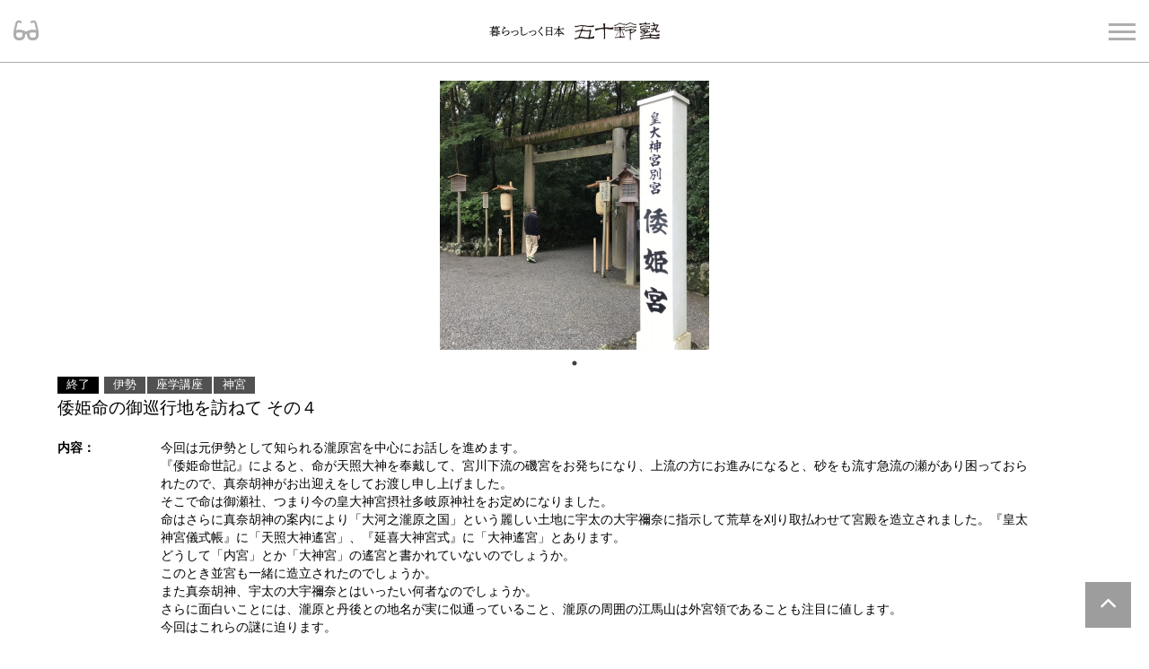

--- FILE ---
content_type: text/html; charset=UTF-8
request_url: https://isuzujuku.org/course/%E5%80%AD%E5%A7%AB%E5%91%BD%E3%81%AE%E5%BE%A1%E5%B7%A1%E8%A1%8C%E5%9C%B0%E3%82%92%E8%A8%AA%E3%81%AD%E3%81%A6-%E3%81%9D%E3%81%AE%EF%BC%94/
body_size: 7926
content:
<!doctype html>
<html id="honbun">
<head>
<meta charset="utf-8">
<meta name="viewport" content="width=device-width, initial-scale=1, minimum-scale=1, user-scalable=yes">

<!--メタデーター-->
<title>倭姫命の御巡行地を訪ねて その４ | 五十鈴塾</title>	
<meta name="description" content="今回は元伊勢として知られる瀧原宮を中心にお話しを進めます。『倭姫命世記』によると、命が天照大神を奉戴して、宮川下流の磯宮をお発ちになり、上流の方にお進みになると、砂をも流す急流の瀬があり困っておられたので、真奈胡神がお出迎えをしてお渡し申し…">
<meta name="keywords" content="五十鈴塾,音羽 悟,伊勢,座学講座,神宮">
<meta property="og:type" content="article">
<meta property="og:locale" content="ja_JP">
<meta property="og:title" content="倭姫命の御巡行地を訪ねて その４">
<meta property="og:url" content="https://isuzujuku.org/course/%e5%80%ad%e5%a7%ab%e5%91%bd%e3%81%ae%e5%be%a1%e5%b7%a1%e8%a1%8c%e5%9c%b0%e3%82%92%e8%a8%aa%e3%81%ad%e3%81%a6-%e3%81%9d%e3%81%ae%ef%bc%94/">
<meta property="og:description" content="今回は元伊勢として知られる瀧原宮を中心にお話しを進めます。『倭姫命世記』によると、命が天照大神を奉戴して、宮川下流の磯宮をお発ちになり、上流の方にお進みになると、砂をも流す急流の瀬があり困っておられたので、真奈胡神がお出迎えをしてお渡し申し…">
<meta property="og:image" content="https://isuzujuku.org/media/倭姫宮.jpg">
<meta property="og:site_name" content="五十鈴塾">	
<!--favicon設定ー-->
<link rel="icon" href="/favicon.ico" id="favicon">
<link rel="apple-touch-icon" sizes="180x180" href="/apple-touch-icon-180x180.png">

<link rel="stylesheet" href="https://isuzujuku.org/reset.css">
<link rel="stylesheet" href="https://isuzujuku.org/style.css">
<!--Slickスライダー-->
<link href="https://isuzujuku.org/slick/slick-theme.css" rel="stylesheet" type="text/css">
<link href="https://isuzujuku.org/slick/slick.css" rel="stylesheet" type="text/css">

<!--Font Awesome-->
<!--<link href="https://use.fontawesome.com/releases/v5.6.1/css/all.css" rel="stylesheet">-->
<link href="https://use.fontawesome.com/releases/v6.7.2/css/all.css" rel="stylesheet">
<script type="text/javascript">
  // カテゴリドロップダウン
  (function () {
  document.addEventListener('DOMContentLoaded', function() {
    const btn = document.getElementById('dropdown__btn');
    if(btn) {
      btn.addEventListener('click', function(){
        this.classList.toggle('is-open');
      });
    }
  });
}());
</script>	
	<meta name='robots' content='max-image-preview:large' />
<link rel="alternate" title="oEmbed (JSON)" type="application/json+oembed" href="https://isuzujuku.org/wp-json/oembed/1.0/embed?url=https%3A%2F%2Fisuzujuku.org%2Fcourse%2F%25e5%2580%25ad%25e5%25a7%25ab%25e5%2591%25bd%25e3%2581%25ae%25e5%25be%25a1%25e5%25b7%25a1%25e8%25a1%258c%25e5%259c%25b0%25e3%2582%2592%25e8%25a8%25aa%25e3%2581%25ad%25e3%2581%25a6-%25e3%2581%259d%25e3%2581%25ae%25ef%25bc%2594%2F" />
<link rel="alternate" title="oEmbed (XML)" type="text/xml+oembed" href="https://isuzujuku.org/wp-json/oembed/1.0/embed?url=https%3A%2F%2Fisuzujuku.org%2Fcourse%2F%25e5%2580%25ad%25e5%25a7%25ab%25e5%2591%25bd%25e3%2581%25ae%25e5%25be%25a1%25e5%25b7%25a1%25e8%25a1%258c%25e5%259c%25b0%25e3%2582%2592%25e8%25a8%25aa%25e3%2581%25ad%25e3%2581%25a6-%25e3%2581%259d%25e3%2581%25ae%25ef%25bc%2594%2F&#038;format=xml" />
<style id='wp-img-auto-sizes-contain-inline-css' type='text/css'>
img:is([sizes=auto i],[sizes^="auto," i]){contain-intrinsic-size:3000px 1500px}
/*# sourceURL=wp-img-auto-sizes-contain-inline-css */
</style>
<style id='wp-emoji-styles-inline-css' type='text/css'>

	img.wp-smiley, img.emoji {
		display: inline !important;
		border: none !important;
		box-shadow: none !important;
		height: 1em !important;
		width: 1em !important;
		margin: 0 0.07em !important;
		vertical-align: -0.1em !important;
		background: none !important;
		padding: 0 !important;
	}
/*# sourceURL=wp-emoji-styles-inline-css */
</style>
<style id='wp-block-library-inline-css' type='text/css'>
:root{--wp-block-synced-color:#7a00df;--wp-block-synced-color--rgb:122,0,223;--wp-bound-block-color:var(--wp-block-synced-color);--wp-editor-canvas-background:#ddd;--wp-admin-theme-color:#007cba;--wp-admin-theme-color--rgb:0,124,186;--wp-admin-theme-color-darker-10:#006ba1;--wp-admin-theme-color-darker-10--rgb:0,107,160.5;--wp-admin-theme-color-darker-20:#005a87;--wp-admin-theme-color-darker-20--rgb:0,90,135;--wp-admin-border-width-focus:2px}@media (min-resolution:192dpi){:root{--wp-admin-border-width-focus:1.5px}}.wp-element-button{cursor:pointer}:root .has-very-light-gray-background-color{background-color:#eee}:root .has-very-dark-gray-background-color{background-color:#313131}:root .has-very-light-gray-color{color:#eee}:root .has-very-dark-gray-color{color:#313131}:root .has-vivid-green-cyan-to-vivid-cyan-blue-gradient-background{background:linear-gradient(135deg,#00d084,#0693e3)}:root .has-purple-crush-gradient-background{background:linear-gradient(135deg,#34e2e4,#4721fb 50%,#ab1dfe)}:root .has-hazy-dawn-gradient-background{background:linear-gradient(135deg,#faaca8,#dad0ec)}:root .has-subdued-olive-gradient-background{background:linear-gradient(135deg,#fafae1,#67a671)}:root .has-atomic-cream-gradient-background{background:linear-gradient(135deg,#fdd79a,#004a59)}:root .has-nightshade-gradient-background{background:linear-gradient(135deg,#330968,#31cdcf)}:root .has-midnight-gradient-background{background:linear-gradient(135deg,#020381,#2874fc)}:root{--wp--preset--font-size--normal:16px;--wp--preset--font-size--huge:42px}.has-regular-font-size{font-size:1em}.has-larger-font-size{font-size:2.625em}.has-normal-font-size{font-size:var(--wp--preset--font-size--normal)}.has-huge-font-size{font-size:var(--wp--preset--font-size--huge)}.has-text-align-center{text-align:center}.has-text-align-left{text-align:left}.has-text-align-right{text-align:right}.has-fit-text{white-space:nowrap!important}#end-resizable-editor-section{display:none}.aligncenter{clear:both}.items-justified-left{justify-content:flex-start}.items-justified-center{justify-content:center}.items-justified-right{justify-content:flex-end}.items-justified-space-between{justify-content:space-between}.screen-reader-text{border:0;clip-path:inset(50%);height:1px;margin:-1px;overflow:hidden;padding:0;position:absolute;width:1px;word-wrap:normal!important}.screen-reader-text:focus{background-color:#ddd;clip-path:none;color:#444;display:block;font-size:1em;height:auto;left:5px;line-height:normal;padding:15px 23px 14px;text-decoration:none;top:5px;width:auto;z-index:100000}html :where(.has-border-color){border-style:solid}html :where([style*=border-top-color]){border-top-style:solid}html :where([style*=border-right-color]){border-right-style:solid}html :where([style*=border-bottom-color]){border-bottom-style:solid}html :where([style*=border-left-color]){border-left-style:solid}html :where([style*=border-width]){border-style:solid}html :where([style*=border-top-width]){border-top-style:solid}html :where([style*=border-right-width]){border-right-style:solid}html :where([style*=border-bottom-width]){border-bottom-style:solid}html :where([style*=border-left-width]){border-left-style:solid}html :where(img[class*=wp-image-]){height:auto;max-width:100%}:where(figure){margin:0 0 1em}html :where(.is-position-sticky){--wp-admin--admin-bar--position-offset:var(--wp-admin--admin-bar--height,0px)}@media screen and (max-width:600px){html :where(.is-position-sticky){--wp-admin--admin-bar--position-offset:0px}}

/*# sourceURL=wp-block-library-inline-css */
</style><style id='global-styles-inline-css' type='text/css'>
:root{--wp--preset--aspect-ratio--square: 1;--wp--preset--aspect-ratio--4-3: 4/3;--wp--preset--aspect-ratio--3-4: 3/4;--wp--preset--aspect-ratio--3-2: 3/2;--wp--preset--aspect-ratio--2-3: 2/3;--wp--preset--aspect-ratio--16-9: 16/9;--wp--preset--aspect-ratio--9-16: 9/16;--wp--preset--color--black: #000000;--wp--preset--color--cyan-bluish-gray: #abb8c3;--wp--preset--color--white: #ffffff;--wp--preset--color--pale-pink: #f78da7;--wp--preset--color--vivid-red: #cf2e2e;--wp--preset--color--luminous-vivid-orange: #ff6900;--wp--preset--color--luminous-vivid-amber: #fcb900;--wp--preset--color--light-green-cyan: #7bdcb5;--wp--preset--color--vivid-green-cyan: #00d084;--wp--preset--color--pale-cyan-blue: #8ed1fc;--wp--preset--color--vivid-cyan-blue: #0693e3;--wp--preset--color--vivid-purple: #9b51e0;--wp--preset--gradient--vivid-cyan-blue-to-vivid-purple: linear-gradient(135deg,rgb(6,147,227) 0%,rgb(155,81,224) 100%);--wp--preset--gradient--light-green-cyan-to-vivid-green-cyan: linear-gradient(135deg,rgb(122,220,180) 0%,rgb(0,208,130) 100%);--wp--preset--gradient--luminous-vivid-amber-to-luminous-vivid-orange: linear-gradient(135deg,rgb(252,185,0) 0%,rgb(255,105,0) 100%);--wp--preset--gradient--luminous-vivid-orange-to-vivid-red: linear-gradient(135deg,rgb(255,105,0) 0%,rgb(207,46,46) 100%);--wp--preset--gradient--very-light-gray-to-cyan-bluish-gray: linear-gradient(135deg,rgb(238,238,238) 0%,rgb(169,184,195) 100%);--wp--preset--gradient--cool-to-warm-spectrum: linear-gradient(135deg,rgb(74,234,220) 0%,rgb(151,120,209) 20%,rgb(207,42,186) 40%,rgb(238,44,130) 60%,rgb(251,105,98) 80%,rgb(254,248,76) 100%);--wp--preset--gradient--blush-light-purple: linear-gradient(135deg,rgb(255,206,236) 0%,rgb(152,150,240) 100%);--wp--preset--gradient--blush-bordeaux: linear-gradient(135deg,rgb(254,205,165) 0%,rgb(254,45,45) 50%,rgb(107,0,62) 100%);--wp--preset--gradient--luminous-dusk: linear-gradient(135deg,rgb(255,203,112) 0%,rgb(199,81,192) 50%,rgb(65,88,208) 100%);--wp--preset--gradient--pale-ocean: linear-gradient(135deg,rgb(255,245,203) 0%,rgb(182,227,212) 50%,rgb(51,167,181) 100%);--wp--preset--gradient--electric-grass: linear-gradient(135deg,rgb(202,248,128) 0%,rgb(113,206,126) 100%);--wp--preset--gradient--midnight: linear-gradient(135deg,rgb(2,3,129) 0%,rgb(40,116,252) 100%);--wp--preset--font-size--small: 13px;--wp--preset--font-size--medium: 20px;--wp--preset--font-size--large: 36px;--wp--preset--font-size--x-large: 42px;--wp--preset--spacing--20: 0.44rem;--wp--preset--spacing--30: 0.67rem;--wp--preset--spacing--40: 1rem;--wp--preset--spacing--50: 1.5rem;--wp--preset--spacing--60: 2.25rem;--wp--preset--spacing--70: 3.38rem;--wp--preset--spacing--80: 5.06rem;--wp--preset--shadow--natural: 6px 6px 9px rgba(0, 0, 0, 0.2);--wp--preset--shadow--deep: 12px 12px 50px rgba(0, 0, 0, 0.4);--wp--preset--shadow--sharp: 6px 6px 0px rgba(0, 0, 0, 0.2);--wp--preset--shadow--outlined: 6px 6px 0px -3px rgb(255, 255, 255), 6px 6px rgb(0, 0, 0);--wp--preset--shadow--crisp: 6px 6px 0px rgb(0, 0, 0);}:where(.is-layout-flex){gap: 0.5em;}:where(.is-layout-grid){gap: 0.5em;}body .is-layout-flex{display: flex;}.is-layout-flex{flex-wrap: wrap;align-items: center;}.is-layout-flex > :is(*, div){margin: 0;}body .is-layout-grid{display: grid;}.is-layout-grid > :is(*, div){margin: 0;}:where(.wp-block-columns.is-layout-flex){gap: 2em;}:where(.wp-block-columns.is-layout-grid){gap: 2em;}:where(.wp-block-post-template.is-layout-flex){gap: 1.25em;}:where(.wp-block-post-template.is-layout-grid){gap: 1.25em;}.has-black-color{color: var(--wp--preset--color--black) !important;}.has-cyan-bluish-gray-color{color: var(--wp--preset--color--cyan-bluish-gray) !important;}.has-white-color{color: var(--wp--preset--color--white) !important;}.has-pale-pink-color{color: var(--wp--preset--color--pale-pink) !important;}.has-vivid-red-color{color: var(--wp--preset--color--vivid-red) !important;}.has-luminous-vivid-orange-color{color: var(--wp--preset--color--luminous-vivid-orange) !important;}.has-luminous-vivid-amber-color{color: var(--wp--preset--color--luminous-vivid-amber) !important;}.has-light-green-cyan-color{color: var(--wp--preset--color--light-green-cyan) !important;}.has-vivid-green-cyan-color{color: var(--wp--preset--color--vivid-green-cyan) !important;}.has-pale-cyan-blue-color{color: var(--wp--preset--color--pale-cyan-blue) !important;}.has-vivid-cyan-blue-color{color: var(--wp--preset--color--vivid-cyan-blue) !important;}.has-vivid-purple-color{color: var(--wp--preset--color--vivid-purple) !important;}.has-black-background-color{background-color: var(--wp--preset--color--black) !important;}.has-cyan-bluish-gray-background-color{background-color: var(--wp--preset--color--cyan-bluish-gray) !important;}.has-white-background-color{background-color: var(--wp--preset--color--white) !important;}.has-pale-pink-background-color{background-color: var(--wp--preset--color--pale-pink) !important;}.has-vivid-red-background-color{background-color: var(--wp--preset--color--vivid-red) !important;}.has-luminous-vivid-orange-background-color{background-color: var(--wp--preset--color--luminous-vivid-orange) !important;}.has-luminous-vivid-amber-background-color{background-color: var(--wp--preset--color--luminous-vivid-amber) !important;}.has-light-green-cyan-background-color{background-color: var(--wp--preset--color--light-green-cyan) !important;}.has-vivid-green-cyan-background-color{background-color: var(--wp--preset--color--vivid-green-cyan) !important;}.has-pale-cyan-blue-background-color{background-color: var(--wp--preset--color--pale-cyan-blue) !important;}.has-vivid-cyan-blue-background-color{background-color: var(--wp--preset--color--vivid-cyan-blue) !important;}.has-vivid-purple-background-color{background-color: var(--wp--preset--color--vivid-purple) !important;}.has-black-border-color{border-color: var(--wp--preset--color--black) !important;}.has-cyan-bluish-gray-border-color{border-color: var(--wp--preset--color--cyan-bluish-gray) !important;}.has-white-border-color{border-color: var(--wp--preset--color--white) !important;}.has-pale-pink-border-color{border-color: var(--wp--preset--color--pale-pink) !important;}.has-vivid-red-border-color{border-color: var(--wp--preset--color--vivid-red) !important;}.has-luminous-vivid-orange-border-color{border-color: var(--wp--preset--color--luminous-vivid-orange) !important;}.has-luminous-vivid-amber-border-color{border-color: var(--wp--preset--color--luminous-vivid-amber) !important;}.has-light-green-cyan-border-color{border-color: var(--wp--preset--color--light-green-cyan) !important;}.has-vivid-green-cyan-border-color{border-color: var(--wp--preset--color--vivid-green-cyan) !important;}.has-pale-cyan-blue-border-color{border-color: var(--wp--preset--color--pale-cyan-blue) !important;}.has-vivid-cyan-blue-border-color{border-color: var(--wp--preset--color--vivid-cyan-blue) !important;}.has-vivid-purple-border-color{border-color: var(--wp--preset--color--vivid-purple) !important;}.has-vivid-cyan-blue-to-vivid-purple-gradient-background{background: var(--wp--preset--gradient--vivid-cyan-blue-to-vivid-purple) !important;}.has-light-green-cyan-to-vivid-green-cyan-gradient-background{background: var(--wp--preset--gradient--light-green-cyan-to-vivid-green-cyan) !important;}.has-luminous-vivid-amber-to-luminous-vivid-orange-gradient-background{background: var(--wp--preset--gradient--luminous-vivid-amber-to-luminous-vivid-orange) !important;}.has-luminous-vivid-orange-to-vivid-red-gradient-background{background: var(--wp--preset--gradient--luminous-vivid-orange-to-vivid-red) !important;}.has-very-light-gray-to-cyan-bluish-gray-gradient-background{background: var(--wp--preset--gradient--very-light-gray-to-cyan-bluish-gray) !important;}.has-cool-to-warm-spectrum-gradient-background{background: var(--wp--preset--gradient--cool-to-warm-spectrum) !important;}.has-blush-light-purple-gradient-background{background: var(--wp--preset--gradient--blush-light-purple) !important;}.has-blush-bordeaux-gradient-background{background: var(--wp--preset--gradient--blush-bordeaux) !important;}.has-luminous-dusk-gradient-background{background: var(--wp--preset--gradient--luminous-dusk) !important;}.has-pale-ocean-gradient-background{background: var(--wp--preset--gradient--pale-ocean) !important;}.has-electric-grass-gradient-background{background: var(--wp--preset--gradient--electric-grass) !important;}.has-midnight-gradient-background{background: var(--wp--preset--gradient--midnight) !important;}.has-small-font-size{font-size: var(--wp--preset--font-size--small) !important;}.has-medium-font-size{font-size: var(--wp--preset--font-size--medium) !important;}.has-large-font-size{font-size: var(--wp--preset--font-size--large) !important;}.has-x-large-font-size{font-size: var(--wp--preset--font-size--x-large) !important;}
/*# sourceURL=global-styles-inline-css */
</style>

<style id='classic-theme-styles-inline-css' type='text/css'>
/*! This file is auto-generated */
.wp-block-button__link{color:#fff;background-color:#32373c;border-radius:9999px;box-shadow:none;text-decoration:none;padding:calc(.667em + 2px) calc(1.333em + 2px);font-size:1.125em}.wp-block-file__button{background:#32373c;color:#fff;text-decoration:none}
/*# sourceURL=/wp-includes/css/classic-themes.min.css */
</style>
<link rel="https://api.w.org/" href="https://isuzujuku.org/wp-json/" /><link rel="EditURI" type="application/rsd+xml" title="RSD" href="https://isuzujuku.org/v4J5bwhL/xmlrpc.php?rsd" />
<meta name="generator" content="WordPress 6.9" />
<link rel="canonical" href="https://isuzujuku.org/course/%e5%80%ad%e5%a7%ab%e5%91%bd%e3%81%ae%e5%be%a1%e5%b7%a1%e8%a1%8c%e5%9c%b0%e3%82%92%e8%a8%aa%e3%81%ad%e3%81%a6-%e3%81%9d%e3%81%ae%ef%bc%94/" />
<link rel='shortlink' href='https://isuzujuku.org/?p=1233' />

<!-- Google Analytics (gtag.js) -->
<script async src="https://www.googletagmanager.com/gtag/js?id=G-Z02ZFPZH4Z"></script>
<script>
	window.dataLayer = window.dataLayer || [];
	function gtag(){dataLayer.push(arguments);}
	gtag("js", new Date());
	gtag("config", "G-Z02ZFPZH4Z");
</script></head>
<body class="">
<div id="cover2" class="spOnly"></div>
<div id="modal2" class="spOnly">
	<p id="close2"><i class="fas fa-times"></i></p>
	<div class="fSizeChange">
		<p class="title">目に優しい機能</p>
		<p>■文字サイズ変更<br>
		文字サイズを変更できます。以下のボタンをタップしてください。</p>
		<ul id="switchFontSize">
			<li id="btn_small" class="f_small mincho">小</li>
			<li id="btn_middle" class="f_middle mincho">中</li>
			<li id="btn_large" class="f_large mincho">大</li>
		</ul>
		<p class="cb">■ダークモード変更<br>
		配色を黒基調に変更できます。以下のボタンをタップしてください。</p>
		<div id="js-switch-mode" class="switch_mode"><i class='fas fa-moon'></i></div>				 
	</div>
</div>	
<div id="edit2" class="spOnly"><i class="fas fa-glasses" onclick="gtag('event','sp_tap',{'event_category':'function','event_label': 'glasses'});"></i></div>
	
	<header class="headerBox">
		<h1><a href="https://isuzujuku.org/"><img alt="暮らっしっく日本 五十鈴塾" src="https://isuzujuku.org/image/PClogo.png" width="52px"></a></h1>
		<ul class="gNavi1">
		  <li><a href="https://isuzujuku.org/courselist/">講座一覧</a></li>
		  <li><a href="https://isuzujuku.org/course-method/">受講方法</a></li>
		  <li><a href="https://isuzujuku.org/recruitment/">塾生募集</a></li>
		  <li><a href="https://isuzujuku.org/report/reiwa7winter/">五十鈴塾だより</a></li>
		</ul>
		<ul class="gNavi2">
		  <li><a href="https://isuzujuku.org/rental-building/">貸室利用のご案内</a></li>
		  <li><a href="https://isuzujuku.org/coordinate/">コーディネート</a></li>
		  <li><a href="https://isuzujuku.org/contact/">お問合せ</a></li>
	   </ul>
	</header>

	<div class="spHeaderBox">
	  <header tabindex="0"><h1><a href="https://isuzujuku.org/"><img alt="暮らっしっく日本 五十鈴塾" src="https://isuzujuku.org/image/Phonelogo.png" width="192px"></a></h1></header>
	  <div id="nav-container">
		<div class="bg"></div>
		<div class="button" tabindex="0">
		  <span class="icon-bar"></span>
		  <span class="icon-bar"></span>
		  <span class="icon-bar"></span>
		</div>
		<div id="nav-content" tabindex="0">
		  <ul>
			  <li><a href="https://isuzujuku.org/courselist/">講座一覧</a></li>
			  <li><a href="https://isuzujuku.org/course-method/">受講方法</a></li>
			  <li><a href="https://isuzujuku.org/recruitment/">塾生募集</a></li>
		  	  <li><a href="https://isuzujuku.org/report/reiwa7winter/">五十鈴塾だより</a></li>
			  <li><a href="https://isuzujuku.org/rental-building/">貸室利用のご案内</a></li>
			  <li><a href="https://isuzujuku.org/coordinate/">コーディネート</a></li>
			  <li><a href="https://isuzujuku.org/contact/">お問合せ</a></li>
			  <!--
			<li class="small"><a href="#0">Facebook</a><a href="#0">個人情報の取り扱い</a><a href="">サイトマップ</a><a href="">寄付金募集</a></li>
-->
			  <li class="small"><a href="https://www.youtube.com/channel/UCekRqeoWeXPYMpJvOXmQzHQ" target="_blank">YouTube</a></li>
			  <li class="small"><a href="https://www.facebook.com/isuzujuku" target="_blank">Facebook</a></li>
			  <li class="small"><a href="https://isuzujuku.org/about/">五十鈴塾について</a></li>
			  <li class="small"><a href="https://isuzujuku.org/donation/">寄附金募集</a></li>
			  <li class="small"><a href="https://isuzujuku.org/privacypolicy/">個人情報の取り扱い</a></li>
			  <li class="small"><a href="https://isuzujuku.org/sitemap/">サイトマップ</a></li>
		  </ul>
		</div>
	  </div>
	</div>	
		<div class="mainBox leafPage fadeIn" id="page-top">

		
		<section class="leafImageBox slider">
			<p><img src="https://isuzujuku.org/media/倭姫宮.jpg" /></p>

		</section>

		<div class="leafContents courseDetail">
			<div class="iconBox">
											<div class="reserveIconEnd">
						<p>終了</p>
					</div>
							
				<div class="categoryBox">
				<p class="categoryName"><a href="https://isuzujuku.org/coursecat/ise/">伊勢</a></p><p class="categoryName"><a href="https://isuzujuku.org/coursecat/zagaku/">座学講座</a></p><p class="categoryName"><a href="https://isuzujuku.org/coursecat/jingu/">神宮</a></p>				
			</div><!--iconBox END-->
			</div>
			<h2>倭姫命の御巡行地を訪ねて その４</h2>			
			<dl>
				<dt>内容：</dt>
				<dd class="scroll">今回は元伊勢として知られる瀧原宮を中心にお話しを進めます。<br />
『倭姫命世記』によると、命が天照大神を奉戴して、宮川下流の磯宮をお発ちになり、上流の方にお進みになると、砂をも流す急流の瀬があり困っておられたので、真奈胡神がお出迎えをしてお渡し申し上げました。<br />
そこで命は御瀬社、つまり今の皇大神宮摂社多岐原神社をお定めになりました。<br />
命はさらに真奈胡神の案内により「大河之瀧原之国」という麗しい土地に宇太の大宇禰奈に指示して荒草を刈り取払わせて宮殿を造立されました。『皇太神宮儀式帳』に「天照大神遙宮」、『延喜大神宮式』に「大神遙宮」とあります。<br />
どうして「内宮」とか「大神宮」の遙宮と書かれていないのでしょうか。<br />
このとき並宮も一緒に造立されたのでしょうか。<br />
また真奈胡神、宇太の大宇禰奈とはいったい何者なのでしょうか。<br />
さらに面白いことには、瀧原と丹後との地名が実に似通っていること、瀧原の周囲の江馬山は外宮領であることも注目に値します。<br />
今回はこれらの謎に迫ります。</dd>
			</dl>
			<dl>
				<dt>日時：</dt><dd>2023/01/27(金) 　13:30～15:00</dd>
				<dt>講師：</dt><dd><a href="https://isuzujuku.org/teacher/%e9%9f%b3%e7%be%bd-%e6%82%9f/">音羽 悟　<i class="fas fa-angle-double-right"></i></a>				</dd>
				<dt>定員：</dt><dd>20名</dd>
				<dt>料金：</dt><dd>会員 900円　ビジター 1400円							</dd>
						<dt>場所：</dt><dd>五十鈴塾右王舎</dd>
			</dl>			

			<p class="formBtnOff">講座は終了しました</p>			
		
			<div class="pagination2">
				<p class="pgn-left">
<a href="https://isuzujuku.org/course/%e4%bc%8a%e5%8b%a2%e5%bf%97%e6%91%a9%e3%81%a7%e3%83%81%e3%83%a3%e3%83%ac%e3%83%b3%e3%82%b8%e3%81%99%e3%82%8b%e6%96%b0%e3%81%97%e3%81%84%e8%be%b2%e6%a5%ad%e3%81%ae%e3%81%8b%e3%81%9f%e3%81%a1/"><i class="fas fa-angle-double-left"></i></a></p><p class="pgn-center"><a href="https://isuzujuku.org/courselist/">講座一覧</a></p><p class="pgn-right"><a href="https://isuzujuku.org/course/%e4%bc%8a%e5%8b%a2%e5%bf%97%e6%91%a9%e3%81%ae%e6%ad%a3%e6%9c%88%e8%a1%8c%e4%ba%8b/"><i class="fas fa-angle-double-right"></i></a>				</p>
			</div>
			
		</div>
				
				
		</div>

	<footer>
		<div id="js-switch-mode2" class="switch_mode pcOnly"><i class='fas fa-moon'></i></div>
		<div class="footerBox">			
			<ul>
				<li><a href="https://www.youtube.com/channel/UCekRqeoWeXPYMpJvOXmQzHQ" target="_blank">YouTube</a></li>
				<li><a href="https://www.facebook.com/isuzujuku" target="_blank">facebook</a></li>
				<li><a href="https://isuzujuku.org/about/">五十鈴塾について</a></li>
				<li><a href="https://isuzujuku.org/donation/">寄附金募集</a></li>
				<li><a href="https://isuzujuku.org/privacypolicy/">個人情報の取り扱い</a></li>
				<li><a href="https://isuzujuku.org/sitemap/">サイトマップ</a></li>
			</ul>
			<p class="snsLink"><a href="https://www.youtube.com/channel/UCekRqeoWeXPYMpJvOXmQzHQ" target="_blank"><i class="fab fa-youtube fa-accessible-icon fa-sns"></i></a><a href="https://www.facebook.com/isuzujuku" target="_blank"><i class="fab fa-facebook-square fa-sns"></i></a></p>				
			<p class="copyright">&copy;	五十鈴塾.</p>
		</div>
		<a href="#page-top" id="page-top-btn" class="spOnly"><i class="fas fa-chevron-up"></i></a>
	</footer>

<script type="speculationrules">
{"prefetch":[{"source":"document","where":{"and":[{"href_matches":"/*"},{"not":{"href_matches":["/v4J5bwhL/wp-*.php","/v4J5bwhL/wp-admin/*","/media/*","/v4J5bwhL/wp-content/*","/v4J5bwhL/wp-content/plugins/*","/v4J5bwhL/wp-content/themes/isuzujuku_ver3/*","/*\\?(.+)"]}},{"not":{"selector_matches":"a[rel~=\"nofollow\"]"}},{"not":{"selector_matches":".no-prefetch, .no-prefetch a"}}]},"eagerness":"conservative"}]}
</script>
<script id="wp-emoji-settings" type="application/json">
{"baseUrl":"https://s.w.org/images/core/emoji/17.0.2/72x72/","ext":".png","svgUrl":"https://s.w.org/images/core/emoji/17.0.2/svg/","svgExt":".svg","source":{"concatemoji":"https://isuzujuku.org/v4J5bwhL/wp-includes/js/wp-emoji-release.min.js?ver=6.9"}}
</script>
<script type="module">
/* <![CDATA[ */
/*! This file is auto-generated */
const a=JSON.parse(document.getElementById("wp-emoji-settings").textContent),o=(window._wpemojiSettings=a,"wpEmojiSettingsSupports"),s=["flag","emoji"];function i(e){try{var t={supportTests:e,timestamp:(new Date).valueOf()};sessionStorage.setItem(o,JSON.stringify(t))}catch(e){}}function c(e,t,n){e.clearRect(0,0,e.canvas.width,e.canvas.height),e.fillText(t,0,0);t=new Uint32Array(e.getImageData(0,0,e.canvas.width,e.canvas.height).data);e.clearRect(0,0,e.canvas.width,e.canvas.height),e.fillText(n,0,0);const a=new Uint32Array(e.getImageData(0,0,e.canvas.width,e.canvas.height).data);return t.every((e,t)=>e===a[t])}function p(e,t){e.clearRect(0,0,e.canvas.width,e.canvas.height),e.fillText(t,0,0);var n=e.getImageData(16,16,1,1);for(let e=0;e<n.data.length;e++)if(0!==n.data[e])return!1;return!0}function u(e,t,n,a){switch(t){case"flag":return n(e,"\ud83c\udff3\ufe0f\u200d\u26a7\ufe0f","\ud83c\udff3\ufe0f\u200b\u26a7\ufe0f")?!1:!n(e,"\ud83c\udde8\ud83c\uddf6","\ud83c\udde8\u200b\ud83c\uddf6")&&!n(e,"\ud83c\udff4\udb40\udc67\udb40\udc62\udb40\udc65\udb40\udc6e\udb40\udc67\udb40\udc7f","\ud83c\udff4\u200b\udb40\udc67\u200b\udb40\udc62\u200b\udb40\udc65\u200b\udb40\udc6e\u200b\udb40\udc67\u200b\udb40\udc7f");case"emoji":return!a(e,"\ud83e\u1fac8")}return!1}function f(e,t,n,a){let r;const o=(r="undefined"!=typeof WorkerGlobalScope&&self instanceof WorkerGlobalScope?new OffscreenCanvas(300,150):document.createElement("canvas")).getContext("2d",{willReadFrequently:!0}),s=(o.textBaseline="top",o.font="600 32px Arial",{});return e.forEach(e=>{s[e]=t(o,e,n,a)}),s}function r(e){var t=document.createElement("script");t.src=e,t.defer=!0,document.head.appendChild(t)}a.supports={everything:!0,everythingExceptFlag:!0},new Promise(t=>{let n=function(){try{var e=JSON.parse(sessionStorage.getItem(o));if("object"==typeof e&&"number"==typeof e.timestamp&&(new Date).valueOf()<e.timestamp+604800&&"object"==typeof e.supportTests)return e.supportTests}catch(e){}return null}();if(!n){if("undefined"!=typeof Worker&&"undefined"!=typeof OffscreenCanvas&&"undefined"!=typeof URL&&URL.createObjectURL&&"undefined"!=typeof Blob)try{var e="postMessage("+f.toString()+"("+[JSON.stringify(s),u.toString(),c.toString(),p.toString()].join(",")+"));",a=new Blob([e],{type:"text/javascript"});const r=new Worker(URL.createObjectURL(a),{name:"wpTestEmojiSupports"});return void(r.onmessage=e=>{i(n=e.data),r.terminate(),t(n)})}catch(e){}i(n=f(s,u,c,p))}t(n)}).then(e=>{for(const n in e)a.supports[n]=e[n],a.supports.everything=a.supports.everything&&a.supports[n],"flag"!==n&&(a.supports.everythingExceptFlag=a.supports.everythingExceptFlag&&a.supports[n]);var t;a.supports.everythingExceptFlag=a.supports.everythingExceptFlag&&!a.supports.flag,a.supports.everything||((t=a.source||{}).concatemoji?r(t.concatemoji):t.wpemoji&&t.twemoji&&(r(t.twemoji),r(t.wpemoji)))});
//# sourceURL=https://isuzujuku.org/v4J5bwhL/wp-includes/js/wp-emoji-loader.min.js
/* ]]> */
</script>

<script src="https://isuzujuku.org/js/jquery.min.js"></script>
<script type="text/javascript" src="https://isuzujuku.org/slick/slick.min.js"></script>
<script type="text/javascript" src="https://isuzujuku.org/common.js"></script>

<!--文字サイズ変更ボタン-->
<script src="https://isuzujuku.org/js/js.cookie.js"></script>
<script src="https://isuzujuku.org/js/fontsize.js"></script>
<!--ダークモード-->
<script src="https://isuzujuku.org/js/darkmode.js"></script>
<!--五十鈴塾だよりタブ-->
<script src="https://isuzujuku.org/js/report-tab.js"></script>
</body>
</html>


--- FILE ---
content_type: text/css
request_url: https://isuzujuku.org/style.css
body_size: 10568
content:
/*CSS目次
1.共通
2.topページ
3.leafページ
4.講座詳細ページ
5.講座一覧ページ
6.お知らせ詳細ページ・固定ページ
7.お知らせ一覧ページ
8.検索結果ページ
9.講師詳細ページ
10.講師一覧ページ
11.アニメーション追加
12.お問い合わせフォームの入力
13.モーダルウィンドウ
14.固定ページ
タブレットの場合(1300px以下)
タブレット縦の場合(610px以下)
スマホの場合(428px以下)
モニタサイズ高さが960px以上の場合
*/

/**********
1.共通
**********/
.pcOnly{
	display: block;
}
.spOnly{
	display: none;
}

img {
  object-fit: cover; /* 画像をトリミング */
}
html{
	width:100%;
	scroll-behavior: smooth;
}
body {
	color: #000;
	font-size: 16px;	
	font-family: "Noto Serif JP", "Hiragino Mincho ProN", serif;
	position: relative;
	scroll-behavior: smooth;
	width:100%;
}
header{
	height: 142px;
	margin: 0 auto;
	width: 1300px;
}
/*
#splash {
    /*fixedで全面に固定
	position: fixed;
}*/
.headerBox{
	display: flex;
	margin: 0 auto;
	width: 1300px;
}
.headerBox h1{
	text-align: center;
	margin-top: 20px;
	width: 200px;
}
.headerBox ul{
	border-bottom: 1px solid #aeaeae;
	display: flex;
	float: none;
	height: 100px;
	line-height: 100px;
	margin-top: 42px;
	position: static;
	text-align: center;
	width: 550px;
}
.headerBox ul a{
	display: block;
}
.headerBox ul a:hover{
	text-decoration: underline;
}
.gNavi1{
	order: -1;	
}
.gNavi1 li{
	/* メニューが4個の場合
	width: 25%;
	*/
	width: 33%;
}
.gNavi2 li{
	width: 33%;
	/* メニューが2個の場合
	width: 50%;
	*/
}
.spHeaderBox{
	display: none;
}
.slideMenu{
	display: none;
}
footer{
	bottom: 0;
	height: 73px;	
	width: 1300px;
	margin: auto;
	position: relative;
}
.footerBox{
	border-top: 1px solid #aeaeae;
	margin: 0 auto;
	width: 1300px;
}
.footerBox ul{
	display: flex;
	height: 53px;
	line-height: 53px;
	margin: 0 auto;
	text-align: center;
	width: 1150px;
	/*width: 850px; 4個までの場合*/
}
.footerBox ul a{
	display: block;
}
.footerBox ul a:hover{
	text-decoration: underline;
}
.footerBox li{
	/*5個の場合 */
	width: 20%;
	/*width: 25%; 4個の場合*/
	/*width: 33%; 3個の場合*/
}
.snsLink{
	display: none;
}
.copyright{
	font-size: 0.7rem;
	margin: 0 0 10px;
	text-align: center;
}
/**********
2.topページ
**********/
.veryImpNews{
	color: red;
	height: 20px;
	margin: 20px auto;
	text-align: center;
	width: 1300px;
}
.veryImpNews a:hover{
	text-decoration: underline;
}
.mainBox{
	background: #fff;
	display: flex;
	justify-content: space-between;
	margin: auto;
	padding: 0 0 18px;
	width: 1300px;
}
.topSlideBox{
	height: 600px;
	margin-left: 10px;
	width: 600px;
}
.topSlideBox img{
	height: 600px;
	width: 600px;
}
.topContents{
	margin-left: 65px;
	width: 625px;
}
.topTopicsBox{
	margin: 10px 10px 25px;
	position: relative;
}
.topTopicsBox:last-child{
	margin: 10px 10px 0px;
}
.topTopicsH2{
	background: #FFF;
	border: #aeaeae solid 1px;
	border-radius: 15px;
	font-size: 1rem;
	padding: 20px 3px;
	position: absolute;
	writing-mode: vertical-rl;
	z-index: 1;
	top: 0;
	left: 0;
}
.topTopicsContents{
	min-height: 150px;
	border-bottom: #aeaeae solid 1px;
	border-left: #aeaeae solid 1px;
	/*background: url("image/topics-bgimg1.jpg") no-repeat bottom left;*/
	margin-left: 13px;
	padding: 0 0 0 20px;
}
.courseBtn{
	display: none;
}
.osusumeBox{
	display: flex;
}
.osusumeBoxIn{
	font-size: 0.7rem;
	line-height: 1rem;
	margin: 10px 9px;
	position: relative;
	width: 175px;
}
.osusumeImg{
	margin: 0;
	text-align: center;
}
.osusumeBox a:hover{
	opacity: 0.8 ;
}
.osusumeImg img{
	height: 175px;
	width: 175px;
}
.osusumeP {
/*
	background: rgba(255,255,255,0.80);
	font-weight: 800;
	*/
	background: rgba(0,0,0,0.60);
	color: #fff;
	display: block;
	padding: 10px;
	position: absolute;
	bottom: 0;
	left: 0;
	width: 100%;
}
.searchKeyword{
	font-size: 0.8rem;
	padding: 2px 2%;
	border: 1px solid #aeaeae;
}
.Search-form-style{
	display: flex;	
}
.form-text{
	display: block;
	width:90%;
	margin: 5px 0;
}
.search-btn{
	border: 1px solid #aeaeae;
	margin: 0 auto 0 2%;
	text-align: center;
	width: 8%;
}
.search-btn:hover{
	background: #aeaeae;
}
.dropdown {
	font-size: 0.8rem;
  margin: 0 0 0 auto;
  position: relative;
}
.dropdown__btn {
  display: block;
  width: 100%;
  padding: 10px 2%;
	border: 1px solid #aeaeae;
	margin: 10px 0;
}
.dropdown__btn.is-open::after {
  content: "";
  width: 100%;
  height: 100%;
  cursor: default;
  position: fixed;
  top: 0;
  left: 0;
  z-index: 4;
}
.dropdown__btn.is-open + .dropdown__body {
  display: block;
  z-index: 5;
}
.dropdown__body {
  display: none;
  background: #fff;
  box-shadow: 0 2px 6px 2px rgba(60,64,67,0.149), 0 1px 2px 0 rgba(60,64,67,0.302);
  overflow: hidden;
  position: absolute;
  top: 40px;
  left: 10px;
}
.dropdown__list {
	display: flex;
	flex-wrap: wrap;
  margin: 0;
  padding: 0;
}
.dropdown__item:nth-child(even) {
	background: #EBEBEB;
}
.dropdown__item {
  display: block;
	width: 112px;
}
.dropdown__item-link {
  display: block;
  padding: 1em 1.2em;
  font-size: 0.95em;
	text-align: center;
  text-decoration: none;
}
.dropdown__item-link:hover {
  background: #E0E0E0;
}
.courseSubMenu{
	display: flex;
	font-size: 0.8rem;
	height: 50px;
	line-height: 50px;
	text-align: center;
	width: 100%;
}
.courseSubMenu li{
	width: 25%;
}
.courseSubMenu a{
	display: block;
}
.courseSubMenu a:hover{
	text-decoration: underline;
}
.topNewsBox {
	font-size: 0.8rem;
	padding: 10px 0 10px 5px;
}
.topNewsBox li{
	line-height: 2.5rem;
}
.topNewsBox a{
	border-bottom: 1px solid #aeaeae;
	display: flex;
	padding-right: 20px;
	flex-wrap: nowrap;
	text-decoration: none;
}
.topNewsBox a:hover {
  background: #E0E0E0;
}
.topNewsBox .date{
  margin: 0;
  min-width: 50px;
  padding: 0 20px 0 0;
	width: 60px;
}
.topNewsBox .title{
  margin: 0;
  width: 100%;	
}
.topNewsBtn{
	font-size: 0.8rem;
	padding: 10px 0 10px 5px;
}
.topNewsBtn a:hover{
	text-decoration: underline;
}
/***********
3.leafページ
***********/
.leafH2 {
	font-size: 1.2rem;
	padding: 0.25em 0.5em;/*上下 左右の余白*/
	border-left: solid 5px #aeaeae;
	width: 1200px;
	margin: 40px auto 20px;
}
.leafH2-2 {/*講師詳細ページ用*/
	font-size: 1.2rem;
	padding: 0.25em 0.5em;/*上下 左右の余白*/
	border-left: solid 5px #aeaeae;
	margin: 0px auto 20px;
}

.leafPage{/*投稿ページ用*/
	height: 648px;
	justify-content: center;
	margin-top: 60px;
}
.leafPage2{/*固定ページ用*/
	height: 616px;
	justify-content: center;
	margin-top: 20px;
}
.leafPage3{/*講師詳細ページ用*/
	height: 668px;
	justify-content: center;
	margin-top: 40px;
}
.leafContents{
	/*
	margin: 50px 0 0 75px;
	max-height: 550px;
	*/
	margin: 10px 0 0 75px;
	max-height: 625px;
}
.leafImageBox{
	height: 600px;
	margin-left: 10px;
	width: 600px;
}
.leafImageBox img{
	height: 600px;
	width: 600px;
}
.flexRelease{
	display: block;
}
.leafPageBox{
	display:  flex;
	flex-flow: wrap;
	margin: 0 auto;
	width: 1200px;
}
/**************
4.講座詳細ページ
**************/
.courseDetail{
	font-size: 0.9rem;
	position: relative;
	width: 625px;
}
.courseDetail a:hover{
	text-decoration: underline;
}
.categoryBox{
	margin: 0 3px 0 0;
}
.categoryName{
	color: #fff;
	background: #515151;
	/*
	border: 1px solid #000;
	*/
	display: inline-block;
	line-height: 1.2rem;
	font-size: 0.8rem;
	margin: 0 2px 2px 0;
	padding: 0 10px;
	text-align: center;
}
.categoryName a{
	display: block;
}
.courseDetail h2{
	font-size: 1.2rem;
	line-height: 1.8rem;
	margin: 0 0 20px;
	width: 95%;
}
.courseDetail dl{
	display: flex;
	flex-wrap: wrap;
	margin: 0 0 10px;
	width: 625px;
	overflow-wrap: break-word;
}
.courseDetail dt {
	line-height: 1.3rem;
	width: 10%;
	margin-bottom: 18px;
}
.courseDetail dd {
	line-height: 1.3rem;
	width: 85%;
	margin-bottom: 18px;
}
dd.seriesDd {
	width: 40%;
}
.formBtn {
	background: #000;
	color: #fff;
	font-weight: bold;
	margin: 10px 0;
	text-align: center;
	width: 98%;
}
.formBtnOff{
	background: #cecece;
	color: #424242;
	font-weight: bold;
	margin: 10px 0;
	padding: 10px 0;
	text-align: center;
	width: 98%;	
}
.formBtnOff br{
  display: none;
}
.formBtn a{
	display: block;
	padding: 10px;
}
.formBtn a:hover{
	background: #fff;
	border: 1px solid #000;
	color: #000;
	text-decoration: none;
}
.webCourse a{
	background: #0D205C;
}
.webCourse a:hover{
	color: #0D205C;
	border: 1px solid #0D205C;
}
.formBtnBox{
	align-items: center;
	display: flex;
}
.formBtnBox .formBtn,.formBtnBox .formBtnOff{
	margin: 0 2% 10px 0;
	width: 48%;
}
.formLink{
	margin: 0 10px 10px;
	text-align: right;
}
.formBtnBox .formLink{
	margin: 10px 2% 10px 0;
	text-align: center;
	width: 48%;
}
.scroll{
	overflow:hidden;
	overflow-y: auto;
	max-height: 166px;
    scrollbar-width: thin;/*細さ*/
    scrollbar-color: #666 #ccc;/*つまみの色 軌道の色*/
}
.iconBox{
	display: flex;
	flex-wrap: wrap;
}
/**************
5.講座一覧ページ
**************/
.courseListPage{
	margin: 0;
	width: 600px;
}
.courseListBox a{
	display: flex;
	font-size: 0.9rem;
	line-height: 1.6rem;
	margin: 0 20px 30px 0;
	width: 570px;
}
.courseListBox a:hover{
	background: #E0E0E0;
}
.courseListImg{
	margin: 0 30px 0 0;
	width: 150px;
}
.courseListBox img{
	height: 150px;
	width: 150px;
	max-width: inherit;
}
.courseListDetail{
	font-size: 0.8rem;
	line-height: 1.3rem;
	margin: 4px 0 0;
	width: 390px;
}
.courseListContent{
	text-indent: -3em;
	margin-left: 3em;
}
.courseListIcon{
	display: flex;
}
/*
.pagination{	
	display: flex;
	justify-content: space-around;
	margin: 0;
	text-align: center;
	width: 100%;
}
.pagination a{	
	line-height: 1.5rem;
}
.pagination a:hover{
	text-decoration: underline;
}
.pagination i{	
	font-size: 1.5rem;
}
.em-pagination{
	font-size: 1.5rem;	
}*/
.pagination{
   margin:0;
	text-align: center;
}
.nav-links{
   display:flex;
}
.pagination .page-numbers{
	border: 1px solid #aeaeae;
   display:inline-block;
   margin-right:20px;
   padding:10px 15px;
   color:#aeaeae;
   background:#fff;
}
.pagination .current{
   padding:10px 15px;
   background:#aeaeae;
   color:#fff;
}
.pagination .prev,
.pagination .next{
   background:transparent;
	border: none;
   box-shadow:none;
	font-size: 1.5rem;
   color:#aeaeae;
}
.pagination .dots{
   background:transparent;
   box-shadow:none;
	border: none;
}
/*****************
6.お知らせ詳細ページ・固定ページ
*****************/
.newsDetail{
	font-size: 0.9rem;
	line-height: 1.3rem;
	position: relative;
	width: 625px;
}
.newsDetail .date{
	margin:0 0 3px 0; 
}
.newsDetail h2{
	font-size: 1.2rem;
	margin: 0 0 15px 0;
}
.newsDetail h3{
	border-bottom: 3px double #aeaeae;
	font-size: 1.1rem;
	margin: 30px 5px 15px 0;
	padding: 5px 0;
}
.newsDetail h4{
	border-bottom: 1px solid #aeaeae;
	font-size: 1rem;
	margin: 30px 5px 15px 0;
	padding: 3px 0;
}
.newsDetail p{
	margin:0 0 10px 0; 
}
.newsDetail .contents{
	margin:0 0 15px 0; 
}
.newsDetail ul,.newsDetail ol {
	margin: 10px 0;
}
.newsDetail ul li {
	list-style: square;
	margin: 0 0 0 25px;
}
.newsDetail ol li {
	list-style: decimal;
	margin: 0 0 5px 25px;
}
.newsDetail a:hover {
	text-decoration: underline;
}
.newsDetail .link{
	text-align: right;
}
.newsDetail .link a:hover{
	text-decoration: underline;
}
.scroll2{
	overflow:hidden;
	overflow-y: auto;
	max-height: 410px;
    scrollbar-width: thin;/*細さ*/
    scrollbar-color: #666 #ccc;/*つまみの色 軌道の色*/
}
.pagination2{
	bottom: 0;
	display: flex;
	justify-content: space-around;
	margin: 30px 0;
	position: absolute;
	text-align: center;
	width: 100%;
}
.pagination2 a{	
	line-height: 1.5rem;
}
.pagination2 a:hover{
	text-decoration: underline;
}
.pagination2 i{	
	font-size: 1.5rem;
}
.pgn-left{
	color: #aeaeae;
	width: 30%;
}
.pgn-center{
	width: 40%;
}
.pgn-right{
	color: #aeaeae;
	width: 30%;
}
/*****************
7.お知らせ一覧ページ
*****************/
.newsListPage{
	font-size: 0.9rem;
	line-height: 1.6rem;
	margin: 0 auto;
	width: 1200px;
}
.newsListBox a{
	display: flex;
	font-size: 0.9rem;
	line-height: 1.6rem;
	/*margin: 0 30px 0 0; 2024/2/1 過去の講座一覧が二列になっていなかったので修正*/
	margin: 0 25px 0 0;
	width: 566px;
}
.newsListBox a:hover{
	background: #E0E0E0;
}
.newsListDetail{
	border-top: 1px solid #aeaeae;
	display: flex;
	flex-flow: wrap;
	padding: 10px 0 10px;
	width: 580px;
}
.newsListBox:nth-last-child(1) .newsListDetail,
.newsListBox:nth-last-child(2) .newsListDetail{
	border-bottom: 1px solid #aeaeae;	
}

/**************
8.検索結果ページ
**************/
.search-highlight {
font-weight: bold;
background: linear-gradient(transparent 60%, #ffff66 60%);
}
/**************
9.講師詳細ページ
**************/
.teacherData{
	display: flex;
}
.teacherImage{
	width: 105px;
}
.teacherImage img{
	height: 120px;
	margin: 0 15px 15px 0;
	width: 90px;
}
.teacherBox{
	margin: 0 25px 0 0;
	position: relative;
	width: 575px;
}
.teacherNameBox{
	flex: 1;
	position: relative;
}
.teacherName{
	font-size:1.2rem;
	padding: 0 0 12px;
	position: absolute;
	bottom: 0;
	left: 0;
}
.teacherName2{
	font-size:1.2rem;
	padding: 0 0 15px;
}
.teacherName span,.teacherName2 span{
	font-size:1rem;
}
.teacherDesc{
	clear: left;
	font-size: 0.9rem;
	line-height: 1.3rem;
	padding: 0 10px 0 0;
}
.teacherDesc1,.teacherDesc2{
	border-top: 1px solid #aeaeae;
	border-bottom: 1px solid #aeaeae;
	padding: 10px 0;
}
.teacherDesc2{
	border-top: none;
}
.listLink{
	margin: 30px 0;
	position: absolute;
	left: 45%;
	bottom: 0;
	text-align: center;
}
.listLink a:hover{
	text-decoration: underline;
}
.scroll3,.scroll3-2{
	overflow-x:hidden;
	overflow-y: auto;
	/*max-height: 350px;*/
	max-height: 380px;
    scrollbar-width: thin;/*細さ*/
    scrollbar-color: #666 #ccc;/*つまみの色 軌道の色*/
}
.scroll3-2{
	max-height: 456px;	
}
.scroll4{
	overflow-x:hidden;
	overflow-y: auto;
	max-height: 520px;
	min-height: 50px;
    scrollbar-width: thin;/*細さ*/
    scrollbar-color: #666 #ccc;/*つまみの色 軌道の色*/
}
.scroll5{
	overflow-x:hidden;
	overflow-y: auto;
	max-height: 580px;
	min-height: 50px;
    scrollbar-width: thin;/*細さ*/
    scrollbar-color: #666 #ccc;/*つまみの色 軌道の色*/
}
/**************
10.講師一覧ページ
**************/
.teacherBox2{
	margin: 0 auto;
	width: 1200px;
}
.teacherBox2 h3{
	font-size: 1.2rem;
	margin: 30px 0;
	text-align: center;
}
.teacherBox2 ul{
	border-bottom: 1px solid #aeaeae;
	display: flex;
	flex-flow: wrap;
}
.teacherBox2 li{
	text-align: center;
	padding: 0 0 30px;
	width: 20%;
}
.teacherBox2 a:hover{
	text-decoration: underline;
}
.newsListDetail .date{
	width: 120px;
}
.teacherBox3{
	margin: 0 3px 0 0;
}
.teacherBox3 p{
	color: #515151;
	background: #fff;
	border: 1px solid #515151;
	display: inline-block;
	line-height: 1.1rem;
	font-size: 0.8rem;
	margin: 0 3px 0 0;
	padding: 0 10px;
	text-align: center;
}
.newsListDetail .title{
	width: 566px;
}
.pastNavi{
	display: flex;
	justify-content:center;
	margin: 25px auto 0;
	width: 1300px;
}
.pastNavi li{
	text-align: center;
	width: 100px;
}
.pastNavi a:hover{
	text-decoration: underline;
}
.reserveIcon,.reserveIconEnd,.reserveIconStop,.reserveIconSoldout,.webIcon{
	margin: 0 6px 0 0;	
}
.reserveIcon p,.reserveIconEnd p,.reserveIconStop p,.reserveIconSoldout p,.webIcon p{
	background-color: #fff;
	display: inline-block;
	line-height: 1.2rem;
	font-size: 0.8rem;
	margin: 0 0 2px;
	padding: 0 10px;
	text-align: center;
}
.reserveIconSoldout p{
	color: #CA4829;
	line-height: 1.1rem;
	border: 1px solid #CA4829;
}
.reserveIcon p{
	color: #fff;
	background: #CA4829;
}
.reserveIconStop p{
	color: #000;
	line-height: 1.1rem;
	border: 1px solid #000;
}
.reserveIconEnd p{
	color: #fff;
	background: #000;
}
.webIcon p{
	color: #fff;
	background: #0d205c;
	border-radius: 10px;
}
/*****************
11.アニメーション追加
*****************/
.iconFlash{
	/*
	-webkit-font-smoothing:antialiased;
	-webkit-text-stroke-color:#fff;
	-webkit-text-stroke-width:1px;
	*/
	animation: flash 1s linear infinite;
	animation-iteration-count: 3;
}
@keyframes flash {
  0%,100% {
    opacity: 1;
  }

  50% {
    opacity: 0;
  }
}
.fadeIn {
animation-name: fadeInAnime;
animation-fill-mode:backwards;
animation-duration:1s;
animation-iteration-count: 1;
animation-timing-function:ease;
animation-delay: 0s;
animation-direction:normal;
}
@keyframes fadeInAnime{
  0% {
    opacity: 0;
	transform: translateY(30px);
  }

  100% {
    opacity: 1;
	transform: translateY(0);
  }
}
.fadeInTop {
animation-name: fadeInTopAnime;
animation-fill-mode:backwards;
animation-duration:3s;
animation-iteration-count: 1;
animation-timing-function:ease;
animation-delay: 0.5s;
animation-direction:normal;
}
@keyframes fadeInTopAnime{
  0% {
    opacity: 0;
  }

  100% {
    opacity: 1;
  }
}
/************************************
12.お問い合わせフォームの入力
************************************/
.contact {
	margin: 15px 0;
	max-width: 100%;
	box-sizing: border-box;
}
.contact dd {
	width: 98%;
	margin: 0 0 10px 1%;
}
.contact dd input,.contact dd textarea{
	background-color: #EDEDED;
	width: 100%;
}
.contact dt {
	font-size: 0.9rem;
	font-weight: normal;
	margin: 0 0 5px;
}
textarea{
	height: 88px;
}

/* 必須マーク */
.contact .must {
	background: #dc3232;
}

/* 任意マーク */
.contact .optional {
	background: #999;
}

.contact .must,
.contact .optional {
	color: #FFF;
	border-radius: 0px;
	font-size: 0.7rem;
	margin: 2px 10px 2px 0;
	padding: 2px 10px;
	letter-spacing: 2px;
	line-height: 0.9rem;
}
.mw_wp_form_input input.send{
	background: #000;
	color: #fff;
	font-weight: bold;
	margin: 10px 1% 10px;
	padding: 10px;	
	text-align: center;
	width: 98%; 
}
.mw_wp_form_preview input.back{
	background: #8A8A8A;
	color: #fff;
	font-weight: bold;
	margin: 10px 1% 10px;
	padding: 10px;	
	text-align: center;
	width: 48%; 
}
.mw_wp_form_preview input.send{
	background: #000;
	color: #fff;
	font-weight: bold;
	margin: 10px 1% 10px;
	padding: 10px;	
	text-align: center;
	width: 48%; 
}
.mw_wp_form_preview dt{
	background: #EDEDED;
	font-weight: bold;
	padding: 2px;
}
.mw_wp_form_preview dd{
	min-height: 1rem;
}
.mw_wp_form_preview .must,.mw_wp_form_preview .optional{
	display: none;	
}
.mw_wp_form_preview p{
	display: flex;
}
.mw_wp_form_complete p{
	margin: 30px 0;
}
/************************************
13.モーダルウィンドウ
************************************/
#cover {
  position: absolute;
  min-width: 100%;
  min-height: 100%;
  background: rgba(45,45,45,0.70);
  z-index:15;
  display: none;
}
#modal {
  border: 1px solid #aeaeae;
  position: absolute;
  padding: 0 10px 20px;
  right: 0;
   top: 36px;
  height: auto;
  background: rgba(255,255,255, 1);
  z-index:20;
  display: none;
	line-height: 1.3rem;
}
#close{
	color: #aeaeae;
	display: block;
	text-align: right;
}
#edit{
	padding: 0 3px;
}
#cover2 {
	height: 100%;
	position: absolute;
	min-width: 100%;
	min-height: 100vh;
	background: rgba(45,45,45,0.70);
	z-index:15;
	display: none;
}
#modal2 {
	border: 1px solid #aeaeae;
	position: fixed;
	padding: 0 10px 20px;
	left: 0;
	top: 0;
	height: auto;
	background: rgba(255,255,255, 1);
	z-index:25;
	display: none;
	line-height: 30px;
	width: 100%;
}
#close2{
	color: #aeaeae;
	display: block;
	text-align: right;
}
#edit2{
	color: #aeaeae;
	font-size: 25px;
	position: fixed;
	top: 21px;
	left: 15px;
	z-index: 20;
}
/************************************
14.固定ページ
************************************/
/*五十鈴塾について*/
.yakuin{
	display: flex;
	flex-wrap: wrap;
	margin: 0 10px;
	/*width: 320px;*/
	width: 355px;
	border-bottom: 1px solid #aeaeae;
}
.yakuin dt{
	/*border-bottom: 1px solid #aeaeae;*/
	font-weight: normal;
	/*
	padding: 10px 10px;
	width: 150px;
	*/
	padding: 10px 30px 10px 10px;
	width: 130px;
	text-align-last: justify;
}
.yakuin dd{
	/*border-bottom: 1px solid #aeaeae;*/
	padding: 10px 10px 0 40px;
}
.yakuin:last-of-type{
	border-bottom: none;
}
.jukutyou{
	padding: 0 10px;
	text-align: right;
}
/*受講方法*/
.kansenImage{
	text-align: center;
}
.kansenImage img{
	width: 80%;
}
/*キャンセルポリシー*/
.fileDownload {
	border: 1px solid #000;
	margin: 50px 0 1px;
	padding: 10px;
	width: 98%;
}
/*講座受講規約*/
#courseRule .Olkakko li{
	list-style-type: none;
	counter-increment: cnt;
	padding-left: 0.4rem;
 	text-indent: -1.5rem ;	
}
#courseRule .Olkakko li::before{
	content: "(" counter(cnt) ") ";
}
#husoku{
	font-weight: bold;
	margin: 30px 0 10px;
	text-align: center;
}
/*会員規約*/
#memberRule .Olkakko li{
	list-style-type: none;
	counter-increment: cnt;
	padding-left: 0.4rem;
 	text-indent: -1.5rem ;	
}
#memberRule .Olkakko li::before{
	content: "(" counter(cnt) ") ";
}
#memberRule .tokutenLi{
	list-style:none;
	padding-left: 0.3rem;
 	text-indent: -1.1rem;	
}
#memberRule .tokutenLi::before{
	content: none !important;
}
/*定款*/
.statute h4::before{
	content: "(";
}
.statute h4::after{
	content: ")";
}
.statute p{
	padding-left: 1.5rem;
 	text-indent: -1.5rem;	
}
.statute ol li{
	list-style-type: none;
	counter-increment: cnt;
	padding-left: 0.4rem;
 	text-indent: -1.5rem;
}
.statute ol li::before{
	content: "(" counter(cnt) ") ";
}
.statute ol li ol li{
	list-style-type: katakana-iroha;	
	counter-increment: none;
	padding-left: 0;
 	text-indent: 0;
}
.statute ol li ol li::before{
	content: none;
}
.statute ol li ol li ol li{
	list-style-type: none;
	counter-increment: none;
	padding-left: 0.3rem;
 	text-indent: -1.5rem;
}
.statute ol li ol li ol li::before{
	content: none;
}
.statuteTable{
	border-top: 1px solid #aeaeae;
	border-left: 1px solid #aeaeae;
	margin: 0 2% 15px 5%;
	width: 93%;
}
.statuteTable th,.statuteTable td{
	border-right: 1px solid #aeaeae;
	border-bottom: 1px solid #aeaeae;
	padding: 5px 10px;
}
.statuteTable th{
	text-align: center;
}
/*サイトマップ*/
.sitemapBox{
	display: flex;
}
.sitemapBox div{
	margin: 0 5% 0 0;
	width: 45%;
}
/*貸室・貸棟*/
.figBox{
	display: flex;
	flex-wrap: wrap;
	justify-content: space-around;
}
.figBox figure{
	display: inline-block;
	position: relative;
	line-height: 1;
	overflow: hidden;
	margin: 30px 0;
}
.figBox img {
	vertical-align: text-bottom;
	width: 220px;
	height: 170px;
	object-fit: contain;
}
.figBox img.tate {
	height: 300px;
}
.figBox figcaption {
	padding: 0 1em;
	position: absolute;
	right: 0;
	bottom: 0;
	width: 100%;
	line-height: 2;
	color: white;
	background-color: black;
	text-align: right;
	opacity: 0.6;
}
.rentalFloorplan figure{
	margin: 30px 10%;
	width: 80%;
}
.rentalFloorplan img{
	width: 100%;
}
.rentalTable{
	border-top: 1px solid #aeaeae;
	border-left: 1px solid #aeaeae;
	margin: 0 2% 15px 2%;
	width: 96%;
}
.rentalTable caption{
	font-size: 0.8rem;
	text-align: right;
}
.rentalTable th,.rentalTable td{
	border-right: 1px solid #aeaeae;
	border-bottom: 1px solid #aeaeae;
	padding: 5px 10px;
	vertical-align: middle;
}
.rentalTable th{
	text-align: center;
	background: #E5E5E5;
}
.rentalTable td{
	text-align: right;
}
.rentalTable span{
	font-size: 0.7rem;
}
.rentalTable td:empty{
	background-image: linear-gradient(to top left,
	transparent, transparent 48%,
	#ccc, #ccc,
	transparent 52%, transparent);	
}
.spScrollNote{
	display: none;
}
#rentalNotes1 li{
	font-size: 0.8rem;
	list-style: none;
	margin: 0;
	text-indent: -1rem;
	padding-left: 1rem;	
}
.figBox2{
	display: flex;
	flex-wrap: wrap;
	justify-content: center;
}
.figBox2 figure{
	display: inline-block;
	position: relative;
	line-height: 1;
	overflow: hidden;
	margin: 30px 8px 0;
	text-align: center;
}
.figBox2 img {
	vertical-align: text-bottom;
	width: 180px;
	object-fit: contain;
}
.figBox2 figcaption {
	font-size: 13px;
	line-height: 20px;
	text-align: center;
}
#rentalNotes2 li{
	font-size: 0.8rem;
	list-style: none;
	margin: 0;
	text-indent: -2rem;
	padding-left: 2.5rem;	
}
#kashishituColor{
	background-color: #f2867e;
	border-bottom: none;
	padding: 3px 10px;
}
#kashitouColor{
	background-color: #fccecb;
	border-bottom: none;
	padding: 3px 10px;
}
.rentalPlanCotents{
	display: flex;
	flex-wrap: wrap;
	justify-content: center;
}
.rentalPlanBox{
	border: 1px solid #aeaeae;
	padding: 10px;
	width: 294px;
	margin: 0 5px 10px 0;
}
.rentalPlanBox img{
	width: 100%;
}
.rentalPlanBox h5{
	font-size: 1.2rem;
	font-weight: bold;
	line-height: 1.4rem;
	padding: 5px 0;
}
.rentalPlanBox h5 span{
	font-size: 0.8rem;
}
.rentalPlanBox .price{
	margin: 0 0 5px 0 !important;
	text-align: right;
}
.rentalPlanBox .contents{
	background-color: #F5F5F5;
	margin: 0 !important;
	padding: 5px;
}
.kashishituIcon,.kashitouIcon,.roomIcon{
	color: #000;
	display: inline-block;
	line-height: 1.2rem;
	font-size: 0.8rem;
	margin: 10px 0 5px !important;
	padding: 0 10px;
	text-align: center;	
}
.kashishituIcon{
	background-color: #f2867e;
}
.kashitouIcon{
	background-color: #fccecb;
}
.roomIcon{
	background-color: #50090c;
	color: white;
}
.pageLink {
	margin: 30px 5px 15px 0 !important;
	position: relative;
}
.pageLink p{
	font-size: 1.1rem;
	margin: 10px auto !important;
	text-align: center;
	width: 170px;
}
.pageLink p{
  position: relative;
  padding: 0 55px;
}

.pageLink p:before,.pageLink p:after {
  content: '';
  position: absolute;
  top: 50%;
  display: inline-block;
  width: 45px;
  height: 1px;
  background-color: #aeaeae;
}
.pageLink p:before {
  left:0;
}
.pageLink p:after {
  right: 0;
}
.pageLink ul {
  padding: 0.5rem 0 0.5rem 1.2rem;
}
.pageLink ul li {
  line-height: 1.5;
  padding: 0.5rem 0;
	list-style-type: none!important;
	margin: 0px 0 0 15px !important;
}
.pageLink ul li:before {
	font-family: "Font Awesome 5 Free";
	content: '\f0da';
	position: absolute;
	left : 1rem;/*左端からのアイコンまでの距離*/
	color: #aeaeae;/*アイコン色*/
	font-weight: 600;
}
.pageLink ul li ul{
	margin: 0;
  padding: 0 0 0 1.2rem;
}
.pageLink ul li li{
	margin: 0px 0 0 -5px !important;
  padding: 0;
}
.pageLink ul li li:before {
	margin: 0px 0 0 22px;
}
/*塾長のつぶやき*/
/*.tubuyakiMain{
	margin: 0 50px 0 0;
	width: 800px;
}
.tubuyakiMain h2{
	margin: 0 auto 20px;
	width: 100%;
}
.tubuyakiMain h3{
	border-bottom: 3px double #aeaeae;
	font-size: 1.1rem;
	margin: 30px 5px 15px 0;
	padding: 5px 0;
}
.tubuyakiContents{
	line-height: 2rem;
}
.tubuyakiSub{
	width: 350px;
}
.tubuyakiSub h2{
	margin: 0 auto 20px;
	width: 100%;
}
.tubuyakiSub ul a{
	border-top: 1px solid #aeaeae;
	display: flex;
	flex-flow: wrap;
	padding: 10px 0 10px;
}
.tubuyakiSub ul li:nth-last-child(1) a{
	border-bottom: 1px solid #aeaeae;	
}
.tubuyakiSub ul a:hover{
  background: #E0E0E0;
}
.scroll6{
	overflow-x:hidden;
	overflow-y: auto;
	max-height: 480px;
	min-height: 50px;
    scrollbar-width: thin;
    scrollbar-color: #666 #ccc;
}
*/
#tubuyaki{
	flex-wrap: wrap;
	justify-content: flex-end;
	margin: 0 auto 0;
}
.tubuyakiMain{
	margin: 0 0 55px;
	-ms-writing-mode: tb-rl;
	writing-mode: vertical-rl;
	width: 1300px;
	position: relative;
}
.tubuyakiMain h2,.tubuyakiSub h2,.youtubeBox h2{
	border-left: none;
	border-top: solid 5px #aeaeae;
	line-height: 2rem;
	padding: 5px;
	margin: 0 10px;
	width: 2.5rem;
}
.tubuyakiMain h3,.youtubeBox h3{
	border-top: 3px double #aeaeae;
	font-size: 1.1rem;
	line-height: 1.8rem;
	padding: 10px 5px;
	margin: 0 10px;
	width: 2.3rem;
}
.tubuyakiContents{
	/*
	column-count: 2;
	column-rule: solid 1px #ccc;
	column-gap: 2.5rem;
	*/
	line-height: 2rem;
	width: 1300px;
	height: 575px;
	text-align: justify;
}
.tubuyakiContents p{
  text-indent: 1em;
	font-size: 1rem;
}
.pagination3{
	bottom: 43%;
	display: flex;
	justify-content: space-between;
	margin: 30px 0;
	position: absolute;
	text-align: center;
	width: 1300px;
	z-index: 1;
	-ms-writing-mode: horizontal-tb;
	writing-mode: horizontal-tb;
}
.pagination3 .pgn-left{
	text-align: left;
}
.pagination3 .pgn-right{
	text-align: right;
}
.pagination3 a{	
	line-height: 1.5rem;
}
.pagination3 a:hover{
	text-decoration: underline;
}
.pagination3 i{	
	font-size: 1.5rem;
}
.tubuyakiSub{
	margin: 0;
	-ms-writing-mode: tb-rl;
	writing-mode: vertical-rl;
	width: 1300px;
	height: 600px;
}
.past-tubu{
	display: flex;
	padding: 0 10px;
}
.tubuyakiSub ul{
	font-size: 1rem;
}
.tubuyakiSub ul a{
	border-right: 1px solid #aeaeae;
	display: flex;
	flex-flow: wrap;
	line-height: 2rem;
	padding: 5px;
	margin: 0 0 10px 0;
	width: 2.5rem;
}
.tubuyakiSub ul li:nth-last-child(1) a{
	border-left: 1px solid #aeaeae;	
}
.tubuyakiSub ul a:hover{
  background: #E0E0E0;
}
.youtubeBox{
	-ms-writing-mode: tb-rl;
	writing-mode: vertical-rl;
}
.youtubeBox iframe{
	width: 780px;
	height: 439px;
	padding: 0 10px;
}
.youtubeBox p{
	font-size: 1.1rem;
	padding: 0 10px;
}
.youtubeBox .concept{
	line-height: 2rem;
	-ms-writing-mode: tb-rl;
	writing-mode: vertical-rl;
}
.youtubeBox i{
	color: #ff0000;
	font-size: 40px;
}
.tubuyakiSub{
	order: 3;
}
.youtubeBox{
	order: 2;
}

.scroll6{
	overflow-x:hidden;
	overflow-y: auto;
	max-height: 600px;
	min-height: 50px;
    scrollbar-width: thin;
    scrollbar-color: #666 #ccc;
}


/*tabの形状*/
#tabBox{
	border-bottom: 1px solid #aeaeae;
	display: flex;
	justify-content: flex-end;
	width: 1300px;
	margin: 0 auto;
	position: relative;
}
.checkmark{
	width: 100px;
	position: absolute;
	top:55px;
	left:680px;
    /*矢印の動き1秒かけて永遠にループ*/
	animation: arrowmove 1s ease-in-out 5;
}
/*下からの距離が変化して全体が左→右→左に動く*/
@keyframes arrowmove{
      0%{left:680px}
      50%{left:665px;}
     100%{left:680px;}
 }
.checkmark span{
	color: #3A3A3A;
	font-size: 0.7rem;
	letter-spacing: 0.05em;	
    /*描画位置*/
	position: absolute;
	left:35px;
	bottom:24px;
}
/* 矢印の描写 */
.checkmark:before {
    content: "";
    /*描画位置*/
    position: absolute;
    bottom: 20px;
    right: 6px;
    /*矢印の形状*/
    width: 1px;
    height: 10px;
    background: #3A3A3A;
    transform: skewX(51deg);
}

.checkmark:after{
	content:"";
    /*描画位置*/
	position: absolute;
	bottom:19px;
	right:0;
    /*矢印の形状*/
	width:70px;
	height:1px;
	background:#3A3A3A;
}
.tab{
	display: flex;
	flex-wrap: wrap;
	justify-content: flex-end;
	width: 600px;
	margin: 10px 0 0;
}
.tab li a{
	display: block;
	margin:0 2px;
	padding:10px 20px;
	background:#ddd;
	border: 1px solid #aeaeae;
	border-bottom: none;
	border-radius: 5px 5px 0 0;
}
/*liにactiveクラスがついた時の形状*/
.tab li.active a{
	background:#FFF;
}


/*エリアの表示非表示と形状*/
.area {
	display: none;/*はじめは非表示*/
	padding:30px 20px;
}

/*areaにis-activeというクラスがついた時の形状*/
.area.is-active {
    display: block;/*表示*/
    animation-name: displayAnime;/*ふわっと表示させるためのアニメーション*/
    animation-duration: 1s;
    animation-fill-mode: forwards;
}
@keyframes displayAnime{
	from {
		opacity: 0;
	}
	to {
		opacity: 1;
	}
}
/*講演コーディネート*/
.methodBox{
	align-items: stretch;
	display: flex;
	margin: 0 0 31px;
	position: relative;
}
.methodBox::after{
	color: #747474;
	content: '\f103';
	font-family: 'Font Awesome 5 Free';
	/*font-size: 16px;*/
	font-size: 1rem;
	font-weight: 900;
	position: absolute;
	left: 52%;
	bottom: -25px;;
}
.methodBox:last-child::after{
	content: none;
}

.methodBox .number{
	background: #747474;
	color: white;
	display: table-cell;
	font-size: 1.1rem;
	line-height: 50px;
	margin: 0;
	text-align: center;
	vertical-align: middle;
	width: 50px;
}
.methodBox .contents{
	border: 1px solid #747474;
	flex: 1;
	margin: 0 10px 0 0;
	padding: 10px;
}
.methodBox .title{
	border-bottom: dashed 1px #747474;
	font-size: 1.1rem;
	padding: 0 0 10px;
	text-align: center;
}
.teacherExample{
	border-bottom: solid 1px #aeaeae;
	display: flex;
	margin: 0 10px 0 0;
	padding: 10px 0;
}
.teacherExample img {
  height: 120px;
  margin: 0 10px 0 0;
  width: 90px;
}
.teacherExample .contents {
	flex: 1;
	margin: 10px 0;
}
.teacherExample .name {
	font-size: 1.1rem;
}
.teacherExample .link {
	margin: 20px 0 0;
	text-align: right;
}
.teacherLink{
	font-size: 0.9rem;
	line-height: 1.5rem;
	margin: 10px 0 30px !important;
	text-align: center;
}
.coordinateCatch{
	font-size: 1.1rem;
	line-height: 1.5rem;
	margin: 30px 0 10px !important;
}

/**************
タブレットの場合(1300px以下)
**************/
@media screen and (max-width: 1300px){
	.pcOnly{
		display: none;
	}
	.spOnly{
		display: block;
	}
	html{
		display: flex;
	}
	html,body {
		font-size: 16px;
		height: auto;
		width: 100%;
	}
	body{
		position: relative;
		min-height: 100vh;
		flex: 1;
	}
	.headerBox{
		display: none;
	}
	.spHeaderBox{
		display: block;
	}
	/*スライドメニュー*/
	.spHeaderBox *{
		z-index: 10;
	}	
	.spHeaderBox header {
		background: #fff;
		border-bottom: 1px solid #aeaeae;
		margin: 0;
	  display: flex;
	  position: fixed;
	  width: 100%;
	  height: 70px;
	  justify-content: center;
	  align-items: center;
	  -webkit-tap-highlight-color: rgba(0,0,0,0);
		outline: none;
		cursor: pointer;
	}	
	#nav-container {
	  position: fixed;
	  height: 100vh;
	  width: 100%;
	  pointer-events: none;
	}
	#nav-container .bg {
	  position: absolute;
	  top: 70px;
	  left: 0;
	  width: 100%;
	  height: calc(100% - 70px);
	  visibility: hidden;
	  opacity: 0;
	  transition: .3s;
	  background: #000;
	}
	#nav-container:focus-within .bg {
	  visibility: visible;
	  opacity: .6;
	}
	#nav-container * {
	  visibility: visible;
	}
	.button {
	  position: relative;
	  display: flex;
	  flex-direction: column;
	  justify-content: center;
	  z-index: 1;
	  -webkit-appearance: none;
	  border: 0;
	  background: transparent;
	  border-radius: 0;
	  height: 70px;
	  width: 30px;
	  cursor: pointer;
	  pointer-events: auto;
	  margin-right: 15px;
	  margin-left: auto;
	  touch-action: manipulation;
	  -webkit-tap-highlight-color: rgba(0,0,0,0);
		outline: none;
	}
	.icon-bar {
	  display: block;
	  width: 100%;
	  height: 3px;
	  background: #aeaeae;
	  transition: .3s;
	}
	.icon-bar + .icon-bar {
	  margin-top: 5px;
	}
	#nav-container:focus-within .button {
	  pointer-events: none;
	}
	#nav-container:focus-within .icon-bar:nth-of-type(1) {
	  transform: translate3d(0,8px,0) rotate(45deg);
	}
	#nav-container:focus-within .icon-bar:nth-of-type(2) {
	  opacity: 0;
	}
	#nav-container:focus-within .icon-bar:nth-of-type(3) {
	  transform: translate3d(0,-8px,0) rotate(-45deg);
	}
	#nav-content {
	  margin-top: 70px;
	  padding: 20px;
	  width: 90%;
	  max-width: 300px;
	  position: absolute;
	  top: 0;
	  right: 0;
	  height: calc(100% - 70px);
		/*
	  background: #ececec;
		*/
	  background: #fff;
	  pointer-events: auto;
	  -webkit-tap-highlight-color: rgba(0,0,0,0);
	  transform: translateX(100%);
	  transition: transform .3s;
	  will-change: transform;
	  contain: paint;
	}
	#nav-content ul {
	  height: 100%;
	  display: flex;
	  flex-direction: column;
	}
	#nav-content li {
		border-bottom: 1px dashed #aeaeae;
		font-size: 1rem;
	}
	#nav-content li a {
	  padding: 10px 5px;
	  display: block;
	  transition: color .1s;
	}
	#nav-content li a:hover {
		background: #E0E0E0;
	}
	#nav-content li:not(.small) + .small {
	  margin-top: auto;
	}
	.small {
	  display: flex;
	  flex-direction: column;
	  align-self: center;
	}
	.small a {
	  font-size: 0.8rem;
	  font-weight: 400;
	  color: #000;
	}
	#nav-container:focus-within #nav-content {
	  transform: none;
	}
	footer{
		height: 100px;
		width: 100%;
	}
	.footerBox{
		border-top: none;
		width: 100%;
	}
	.footerBox ul{
		display: none;
	}
	.snsLink{
		color: rgba(0,0,0,0.60);
		display: block;
		margin: 50px 0 0;
		text-align: center;
	}
	.snsLink a{
		margin: 0 10px;
	}
	.fa-sns{
		height: 50px;
		font-size: 40px;
	}
	.copyright{
		margin: 20px 0 10px;
	}
	
	/*topページ*/	
	.veryImpNews{
		display: none;
	}
	.mainBox{
		flex-flow: column;
		flex-direction: column;
		padding: 70px 0 0;
		width: 100%;
	}
	.topContents{
		display: flex;
		flex-flow: column;
		flex-direction: column;
		margin: 10px 5%;
		order: 1;
		width: 90%;
	}
	.topTopicsBox,.topTopicsBox:last-child{
		margin: 0 0 50px;
	}
	.topTopicsH2{
		margin: 10px auto;
		padding: 3px;
		position: inherit;
		text-align: center;
		width: 200px;
		writing-mode: horizontal-tb;
	}
	.topTopicsContents{
		margin: 0;
	}
	.courseBtn{
		display: block;
		font-size: 20px;
		margin: 0 0 40px;
		text-align: center;
		width: 100%;
	}
	.courseBtn a{
		display: block;
	}
	.courseBtn a:hover{
		background: #E0E0E0;
	}
	.osusumeBox{
		border-left: none;
		flex-wrap: wrap;
		padding: 0;
	}
	.osusumeBoxIn{
		margin: 20px auto;
		width: 300px;
		font-size: 1rem;
		line-height: 1.2rem;	
	}
	.osusumeImg img{
		height: 300px;
		width: 300px;
	}
	.courseSubMenu{
		height: auto;
		flex-wrap: wrap;
		margin: 0 auto;
		width: 260px;
	}
	.courseSubMenu li{
		width: 130px;
	}
	.child-1{
		order: 2
	}
	.child-2{
		order: 3
	}
	.child-3{
		order: 1;
	}
	.topSlideBox{
		height: 300px;
		margin: 10px auto;
		order: 2;
		width: 300px;
	}
	.topSlideBox img{
		height: 300px;
		width: 300px;
	}
	/*leafページ*/
	.leafH2 {
		width: 90%;
		margin: 20px auto;
	}
	.leafH2-2 {/*講師詳細ページ用*/
		margin: 20px auto 20px;
	}
	.leafPage,.leafPage2,.leafPage3{
		height: auto;
		display: block;
		margin-top: 0;
	}
	.leafImageBox{
		height: 300px;
		margin: 20px auto;
		width: 300px;
	}
	.leafImageBox img{
		width: 300px;
		height: 300px;
	}
	.leafContents{
		margin: 20px 5%;
		max-height: none;
		width: 90%;
	}
	.courseListDetail{
		width: 100%;
	}
	.courseDetail dl{
		width: 100%;
	}
	.formBtn{
		width: 100%;
	}
	.scroll,.scroll2,.scroll3,.scroll3-2,.scroll4,.scroll5,.scroll6{
		overflow-y: hidden;
		max-height: none;
		min-height: none;
	}
	.leafPageBox{
		display: block;
		margin: 0 5%;
		width: 90%;
	}
	/*講座一覧ページ*/
	.courseListPage{
		flex-flow: column;
		/*
		margin: 20px 5%;
		width: 90%;
		*/
		margin: 20px 0;
		width: 100%;
	}
	.courseListBox a{
		margin: 0 auto 30px;
		width: 100%;
	}
	.pastNavi{
		margin: 10px 5%;
		width: 90%;
	}	
	/*お知らせ詳細ページ*/
	.pagination2{
		position: inherit;
		font-size: 0.9rem;
	}
	/*お知らせ一覧ページ*/
	.newsListPage{
		flex-flow: column;
		margin: 20px 5%;
		width: 90%;
	}
	.newsListDetail{
		width: 100%;
	}
	.newsListDetail .title{
		width: 100%;
	}	
	.newsListBox a{
		width: 100%;
	}
	.newsListBox:nth-last-child(2) .newsListDetail{
		border-bottom:none;
	}
	
	/*講師詳細ページ*/
	.teacherBox{
		margin: 0 5%;
		width: 90%;
	}
	.teacherName{
		font-size:1.2rem;
	}	
	.teacherDesc{
		padding: 0;
	}
	/*講師一覧ページ*/
	.teacherBox2{
		margin: 0 5%;
		width: 90%;
	}
	/*塾長のつぶやき*/
	#tubuyaki{
		display: block;
		margin: 0 auto;
	}
	#tabBox{
		display: none;
	}
	.tubuyakiMain,.tubuyakiSub,.youtubeBox{
		margin: 20px 5%;
		width: 90%;
		-ms-writing-mode: horizontal-tb;
		writing-mode: horizontal-tb;
	}
	.tubuyakiMain h2,.tubuyakiSub h2,.youtubeBox h2{
		border-left: solid 5px #aeaeae;
		border-top: none;
		line-height: 1.15;
		margin: 30px auto 20px;
		padding: 0.25em 0.5em;
		width: 100%;
	}
	.tubuyakiMain h3,.youtubeBox h3 {
		border-bottom: 3px double #aeaeae;
		border-top:none;
		font-size: 1.1rem;
		margin: 10px 5px 15px 0;
		padding: 5px 0;
		width: 100%;
	}

	.tubuyakiContents{
		height: auto;
		line-height: 2rem;
		padding: 0 0 40px;
		width: 100%;
	}
	.pagination3{
		bottom:0;
		margin:0;
		width:100%;
	}
	.pagination3 .pgn-left{
		text-align: right;
	}
	.pagination3 .pgn-right{
		text-align: left;
	}
	
	.tubuyakiSub {
		height: auto;
	}
	.tubuyakiSub ul {
		width: 100%;
	}
	.tubuyakiSub ul a {
		border-right: none;
		border-top: 1px solid #aeaeae;
		display: flex;
		flex-flow: wrap;
		padding: 10px 0 10px;
		line-height: 1.15;
		margin: 0;
		width: 100%;
	}
	.tubuyakiSub ul li:nth-last-child(1) a {
		border-left: none;
		border-bottom: 1px solid #aeaeae; 
	}	
	.youtubeBox iframe{
		width: 100%;
		height: 300px;
	}
	.youtubeBox p{
		padding: 0;
		margin: 10px 0;
		display: flex;
		flex-wrap: wrap;
		align-items: center;
	}
	.youtubeBox .concept{
		font-size: 1rem;
		-ms-writing-mode: horizontal-tb;
		writing-mode: horizontal-tb;
	}
	.youtubeBox a{
		margin: 0 0 0 5px;
	}
	/*tabの形状*/
	.tab{
		display: none;
	}
	.area {
		display: block;
		padding:0;
	}
	

	
	/***追従するトップへ戻るボタン***/
	#page-top-btn {
		background: #737373;
		border: solid 1px #737373;
		bottom: 20px;
		color: #fff;
		display: block;
		font-size: 1.2rem;
		line-height: 1.2rem;
		opacity: 0.7;
		padding: 15px;
		position: fixed;
		right: 20px;
	}
	#modal {
	   top: 83px;
	}
	/***文字サイズ変更ボタン***/
/* -------------------------------------------------------------------------------- */
/* 各種切り替えボタン
*/
/* -------------------------------------------------------------------------------- */
	.fSizeChange{font-size: 20px;}
	.fSizeChange .title{font-size: 24px; border-bottom:1px solid #5E5E5E; margin: 0 0 10px;}
	.cb{
		clear: both;
		padding: 15px 0 0;
	}
#switchFontSize{margin: 10px auto; font-size: 0.7em;}
#switchFontSize li{
    list-style: none;
    float: left;
    text-align: center;
    text-decoration: none;
    padding: 0 30px;
    border: 1px solid #5E5E5E;
    color: #5E5E5E;
    display: block;
    height: 30px;
    line-height: 30px;
    cursor: pointer;

}
#switchFontSize li.current{
	color: #fff;
	background-color: #5E5E5E;
}
#switchFontSize li:hover{color: #000;}
	/*
#switchFontSize li:first-child{
    -moz-border-radius: 10px 0 0 10px;
    -webkit-border-radius: 10px 0 0 10px;
    border-radius: 10px 0 0 10px;
}
#switchFontSize li:last-child{
    border-left: 0;
    -moz-border-radius: 0 10px 10px 0;
    -webkit-border-radius: 0 10px 10px 0;
    border-radius: 0 10px 10px 0;
}
	*/
/* -------------------------------------------------------------------------------- */
/* 小説ブロック
*/
/* -------------------------------------------------------------------------------- */
#honbun{padding:0;}
/* -------------------------------------------------------------------------------- */
/* 本文用クラス
*/
/* -------------------------------------------------------------------------------- */
.gothic{font-family: 'ヒラギノ角ゴ Pro W3', 'Hiragino Kaku Gothic Pro', '游ゴシック', 'Yu Gothic', '游ゴシック体', 'YuGothic', 'Meiryo UI', 'メイリオ', Meiryo, 'ＭＳ ゴシック', 'MS Gothic', sans-serif;}
.mincho{font-family: 'ヒラギノ明朝 Pro W3', 'Hiragino Mincho Pro', 'HiraMinProN-W3', '游明朝', 'Yu Mincho', '游明朝体', 'YuMincho', 'HGS明朝E', 'HG明朝E', 'ＭＳ 明朝', 'MS Mincho', serif;}
.f_small{font-size: 16px;}
.f_middle{font-size: 20px;}
.f_large{font-size: 24px;}	
}

/**************
タブレット縦の場合(610px以下)
**************/
@media screen and (max-width: 610px){
	/*講座詳細ページ*/
  .formBtnOff br{
    display: block;
  }
	.formBtnBox{
		display: block;
	}
	.formBtnBox .formBtn,.formBtnBox .formBtnOff{
		margin: 10px 0;
		width: 100%;
	}	
	/*講座一覧ページ*/
	.courseListPage{
		font-size: 0.9rem;
		line-height: 1.4rem;
	}
	.courseListBox a{
		border-bottom: 1px solid #aeaeae;
		flex-direction: column;
		padding: 10px;
		width: 100%;
	}
	.newsListDetail .date{
		width: 100%;
	}
	.courseListImg{
		margin: 0 auto 10px;
	}
	/*講師一覧ページ*/
	.teacherBox2 li{
		padding: 0 0 30px;
		width: 33%;
	}
	.teacherData{
		display: block;
		width: 100%;
	}
	.teacherImage{
		width: 90px;
		margin: 0 auto;
	}
	.teacherName{
		position: inherit;
	}
	.rentalFloorplan figure{
		margin: 30px 0;
		width: 100%;
	}
	/*サイトマップ*/
	.sitemapBox{
		display: block;
	}
	.sitemapBox div{
		margin: 10px 0;
		width: 100%;
	}
	
	/*貸室・貸棟*/
	.spScroll{
	overflow: auto;
	white-space: nowrap;
	}
	.spScroll::-webkit-scrollbar{
	 height: 5px;
	}
	.spScroll::-webkit-scrollbar-track{
	 background: #F1F1F1;
	}
	.spScroll::-webkit-scrollbar-thumb {
	 background: #BCBCBC;
	}
	.figBox{
		justify-content: center;
		margin: 30px 15px;
	}
	
}
/**************
スマホの場合(428px以下)
**************/
@media screen and (max-width: 428px){
	.topNewsBox .date{
	  min-width: 100px;
	}
	.topNewsBox .title{
	  margin-top: 2px;
	}	
	.topNewsBox li{
	line-height: 1.2rem;
	}
	.osusumeBox{
		display: block;
	}
	.topNewsBox a{
	  flex-direction: column;
		/*
		min-height: 60px;
		*/
		padding: 3px 0;
	}
	.dropdown__list {
		width: 300px;
	}
	.dropdown__item{
		width: 100px;
	}
	/*leafページ*/
	.courseDetail dl{
		flex-direction: column;
		margin: 0;
	}
	.courseDetail dt {
		width: 100%;
		margin-bottom: 5px;
	}
	.courseDetail dd {
		width: 100%;
		margin-bottom: 20px;
	}
	.spScrollNote{
		display: block;
	}
  .yakuin{
    width: 320px;
  }
  .yakuin dd{
    padding: 10px 10px 0 5px;
  }
}
/***********
モニタサイズ高さが960px以上の場合
**********/
@media screen and (min-height: 970px) and ( min-width:1920px) {
	html{
		position: relative;
	}
	body {
		transform: scale(1.18);
		transform-origin: top center;
		overflow:hidden;
		top: -10px;
	}
}
@media screen and (min-height: 970px) and ( min-width:2500px) {
	body {
		transform: scale(1.4);
		transform-origin: top center;
		overflow:hidden;
		top: -15px;
	}
}
@media screen and (min-height: 1400px) and ( min-width:2500px) {
	body {
		transform: scale(1.55);
		transform-origin: top center;
		overflow:hidden;
		top: 5px;
	}
	/*
	#splash{
		display:none;
	}
	*/
}
@media screen and (min-height: 1600px) and ( min-width:3800px) {
	body {
		transform: scale(2.2);
		transform-origin: top center;
		overflow:hidden;
		top: -15px;
	}
}
@media screen and (min-height: 2100px) and ( min-width:3800px) {
	body {
		transform: scale(2.3);
		transform-origin: top center;
		overflow:hidden;
		top: 20px;
	}
}
/***********
ダークモード
***********/
body.darkmode{
    /*ここにダークモード時のCSSをまとめて記述。*/
	background-color: #10171f;
	/*
	color: #8698a4;
	*/
	color: #fff;
}
body.darkmode .spHeaderBox header,
body.darkmode .topTopicsH2,
body.darkmode .small a,
body.darkmode #nav-content,
body.darkmode #modal,
body.darkmode #modal2,
body.darkmode footer,
body.darkmode .footerBox,
body.darkmode .mainBox{
	background-color: #10171f;
	color: #fff;
}
body.darkmode h1 img{
	filter: contrast(0%);
}
body.darkmode .snsLink{
	color: rgba(255,255,255,0.60);
}
body.darkmode .veryImpNews{
	color: yellow;
}
body.darkmode .dropdown__list{
	background: #6f6f6f;	
}
body.darkmode .dropdown__item{
	background: #6f6f6f;
}
body.darkmode .dropdown__item:nth-child(2n){
	background: #4D4D4D;
}
body.darkmode .slick-dots li button::before{
	color: white;
}
body.darkmode .formBtn{
	background: #fff;
	color: #000;
	font-weight: bold;
	margin: 10px 0;
	text-align: center;
	width: 95%;
}
body.darkmode .formBtnBox .formBtn, body.darkmode .formBtnBox .formBtnOff{
	margin: 0 2% 10px 0;
	width: 48%;
}
body.darkmode .formBtn a:hover{
	background: #7C7C7C;
	color: #fff;
}
body.darkmode .contact dd input,
body.darkmode .contact dd textarea{
	background-color: #5e5e5e;
}
body.darkmode .mw_wp_form .error{
	color: yellow;
}
body.darkmode .mw_wp_form_preview dt{
	background: #5e5e5e;
}
body.darkmode .fileDownload{
	border: 1px solid #fff;
}
body.darkmode .rentalPlanBox .contents{
	background-color: #333;
}
body.darkmode .rentalTable th{
	background-color: #333;	
}
body.darkmode .tab li a{
	background:#5e5e5e;	
}
body.darkmode .tab li.active a{
	background:#333;
}
body.darkmode .checkmark span{
	color: #fff;
}
body.darkmode .checkmark:before,body.darkmode .checkmark:after {
	background: #fff;
}

#js-switch-mode2{
    color: #5E5E5E;
    display: block;
    cursor: pointer;
	position: absolute;
	top: 15px;
	right: 0;
	font-size: 20px;
}
@media screen and (max-width: 1300px){
	body.darkmode .formBtn {
		width: 100%;
	}
	#js-switch-mode{
		color: #5E5E5E;
		display: block;
		cursor: pointer;
		text-align: center;
		text-decoration: none;
		padding: 0 30px;
		border: 1px solid #5E5E5E;
		height: 30px;
		line-height: 30px;
		width: 30%;
	}
	#js-switch-mode2{
		display: none;
	}
}
@media screen and (max-width: 610px){
	body.darkmode .formBtnBox .formBtn,body.darkmode .formBtnBox .formBtnOff{
		margin: 10px 0;
		width: 100%;
	}	
}

--- FILE ---
content_type: application/javascript
request_url: https://isuzujuku.org/common.js
body_size: 236
content:
//スライド設定
$('.slider').slick({
    autoplay:true,
    autoplaySpeed:3000,
    dots:true,
	fade:true,
	speed: 2000,
	arrows: false,
});

//モーダルウィンドウ（検索の説明）
$('#edit').click(function(){
  $('#cover, #modal').fadeTo(200,1);
});

$('#close, #cover').click(function(){
  $('#cover, #modal').fadeTo(200,0).hide();
});
//モーダルウィンドウ（文字サイズ）
$('#edit2').click(function(){
  $('#cover2, #modal2').fadeTo(200,1);
});

$('#close2, #cover2').click(function(){
  $('#cover2, #modal2').fadeTo(200,0).hide();
});


//文字サイズを変える
$(function(){
  $('.small').click(function(){
    $('html').css('font-size', '100%');
  });
  $('.medium').click(function(){
    $('html').css('font-size', '120%');
  });
  $('.large').click(function(){
    $('html').css('font-size', '150%');
  });
});


--- FILE ---
content_type: application/javascript
request_url: https://isuzujuku.org/js/fontsize.js
body_size: 560
content:
$(document).ready(
    function() {
    // 画面読み込み時のフォントサイズ切り替えボタンのカレントクラス付与
        if (!Cookies.get('cookieFontSize')) {
            // クッキー未登録時に小説ブロックを診断してカレントクラスを付与
            if ($('#honbun').attr('class').match(/f_large/)) {
                $('#btn_large').addClass('current');
                $("#honbun").addClass('f_large');
                $("#honbun").removeClass('f_middle');
                $("#honbun").removeClass('f_small');
            } else if ($('#honbun').attr('class').match(/f_middle/)) {
                $('#btn_middle').addClass('current');
                $("#honbun").removeClass('f_large');
                $("#honbun").addClass('f_middle');
                $("#honbun").removeClass('f_small');
            } else {
                $('#btn_large').addClass('current');
                $("#honbun").removeClass('f_large');
                $("#honbun").removeClass('f_middle');
                $("#honbun").addClass('f_small');
            }
        } else if (Cookies.get('cookieFontSize') == 'f_large') {
        // クッキー大文字登録であれば大文字ボタンにクラス付与
            $('#btn_large').addClass('current');
            $('#btn_middle').removeClass('current');
            $('#btn_small').removeClass('current');
        // 小説ブロックに大文字クラス付与
            $("#honbun").addClass('f_large');
            $("#honbun").removeClass('f_middle');
            $("#honbun").removeClass('f_small');
        } else if (Cookies.get('cookieFontSize') == 'f_middle') {
        // クッキー中文字登録であれば中文字ボタンにクラス付与
            $('#btn_large').removeClass('current');
            $('#btn_middle').addClass('current');
            $('#btn_small').removeClass('current');
        // 小説ブロックに中文字クラス付与
            $("#honbun").removeClass('f_large');
            $("#honbun").addClass('f_middle');
            $("#honbun").removeClass('f_small');
        } else {
        // クッキー小文字登録であれば小文字ボタンにクラス付与
            $('#btn_large').removeClass('current');
            $('#btn_middle').removeClass('current');
            $('#btn_small').addClass('current');
        // 小説ブロックに小文字クラス付与
            $("#honbun").removeClass('f_large');
            $("#honbun").removeClass('f_middle');
            $("#honbun").addClass('f_small');
        }
    }
);
$(function(){
// 大文字ボタン押下時にクラスを付与
    $("#btn_large").click(function () {
    // 大文字ボタンにカレントクラスを付与
        $("#btn_large").addClass('current');
        $("#btn_middle").removeClass('current');
        $("#btn_small").removeClass('current');
    // 小説ブロックに大文字クラス付与
        $('#honbun').addClass('f_large');
        $("#honbun").removeClass('f_middle');
        $("#honbun").removeClass('f_small');
    // クッキーに選択結果を登録する
        Cookies.set('cookieFontSize', 'f_large', { expires: 7 });
        return false;
    });
// 中文字ボタン押下時にカレントクラスを付与
    $("#btn_middle").click(function () {
    // 中文字ボタンにカレントクラスを付与
        $("#btn_large").removeClass('current');
        $("#btn_middle").addClass('current');
        $("#btn_small").removeClass('current');
    // 小説ブロックに中文字クラス付与
        $('#honbun').removeClass('f_large');
        $('#honbun').addClass('f_middle');
        $('#honbun').removeClass('f_small');
    // クッキーに選択結果を登録する
        Cookies.set('cookieFontSize', 'f_middle', { expires: 7 });
        return false;
    });
// 小文字ボタン押下時にカレントクラスを付与
    $("#btn_small").click(function () {
    // 小文字ボタンにカレントクラスを付与
        $("#btn_large").removeClass('current');
        $("#btn_middle").removeClass('current');
        $("#btn_small").addClass('current');
    // 小説ブロックに小文字クラス付与
        $('#honbun').removeClass('f_large');
        $('#honbun').removeClass('f_middle');
        $('#honbun').addClass('f_small');
    // クッキーに選択結果を登録する
        Cookies.set('cookieFontSize', 'f_small', { expires: 7 });
        return false;
    });
});

--- FILE ---
content_type: application/javascript
request_url: https://isuzujuku.org/js/report-tab.js
body_size: 683
content:
//五十鈴塾だよりタブ
var windowWidth = $(window).width();
var windowSm = 1300;
if (windowWidth > windowSm) {

	//任意のタブにURLからリンクするための設定
	function GethashID (hashIDName){
		if(hashIDName){
			//タブ設定
			$('.tab li').find('a').each(function() { //タブ内のaタグ全てを取得
				var idName = $(this).attr('href'); //タブ内のaタグのリンク名（例）#lunchの値を取得	
				if(idName == hashIDName){ //リンク元の指定されたURLのハッシュタグ（例）http://example.com/#lunch←この#の値とタブ内のリンク名（例）#lunchが同じかをチェック
					var parentElm = $(this).parent(); //タブ内のaタグの親要素（li）を取得
					$('.tab li').removeClass("active"); //タブ内のliについているactiveクラスを取り除き
					$(parentElm).addClass("active"); //リンク元の指定されたURLのハッシュタグとタブ内のリンク名が同じであれば、liにactiveクラスを追加
					//表示させるエリア設定
					$(".area").removeClass("is-active"); //もともとついているis-activeクラスを取り除き
					$(hashIDName).addClass("is-active"); //表示させたいエリアのタブリンク名をクリックしたら、表示エリアにis-activeクラスを追加	
				}
			});
		}
	}

	//タブをクリックしたら
	$('.tab a').on('click', function() {
		var idName = $(this).attr('href'); //タブ内のリンク名を取得	
		GethashID (idName);//設定したタブの読み込みと
		return false;//aタグを無効にする
	});


	// 上記の動きをページが読み込まれたらすぐに動かす
	$(window).on('load', function () {
		//$('.tab li:first-of-type').addClass("active"); //最初のliにactiveクラスを追加
		$('.tab li:last-of-type').addClass("active"); //最初のliにactiveクラスを追加
		//$('.area:first-of-type').addClass("is-active"); //最初の.areaにis-activeクラスを追加
		$('.area:first-of-type').addClass("is-active"); //最初の.areaにis-activeクラスを追加
		var hashName = location.hash; //リンク元の指定されたURLのハッシュタグを取得
		GethashID (hashName);//設定したタブの読み込み
	});
	
}


--- FILE ---
content_type: application/javascript
request_url: https://isuzujuku.org/js/darkmode.js
body_size: 177
content:
//ダークモード
function darkmodeCookie() {
  darkmode = $('body').hasClass('darkmode') ? 'isActive' : 'notActive';
  Cookies.set('darkmode_cookie', darkmode, { expires: 7, path: '/' });
}
var flg = "off";
$("#js-switch-mode").click(function () {
  $('body').toggleClass('darkmode');
  $(this).toggleClass('is-active');
  if(flg == "off"){
    $(this).html("<i class='fas fa-moon'></i>");
    flg = "on";
  }else{
    //$(this).html("<i class='far fa-moon'></i>");
    $(this).html("<i class='fas fa-moon'></i>");
    flg = "off";
  }
  darkmodeCookie();
});
$("#js-switch-mode2").click(function () {
  $('body').toggleClass('darkmode');
  $(this).toggleClass('is-active');
  if(flg == "off"){
    $(this).html("<i class='fas fa-moon'></i>");
    flg = "on";
  }else{
    //$(this).html("<i class='far fa-moon'></i>");
    $(this).html("<i class='fas fa-moon'></i>");
    flg = "off";
  }
  darkmodeCookie();
});